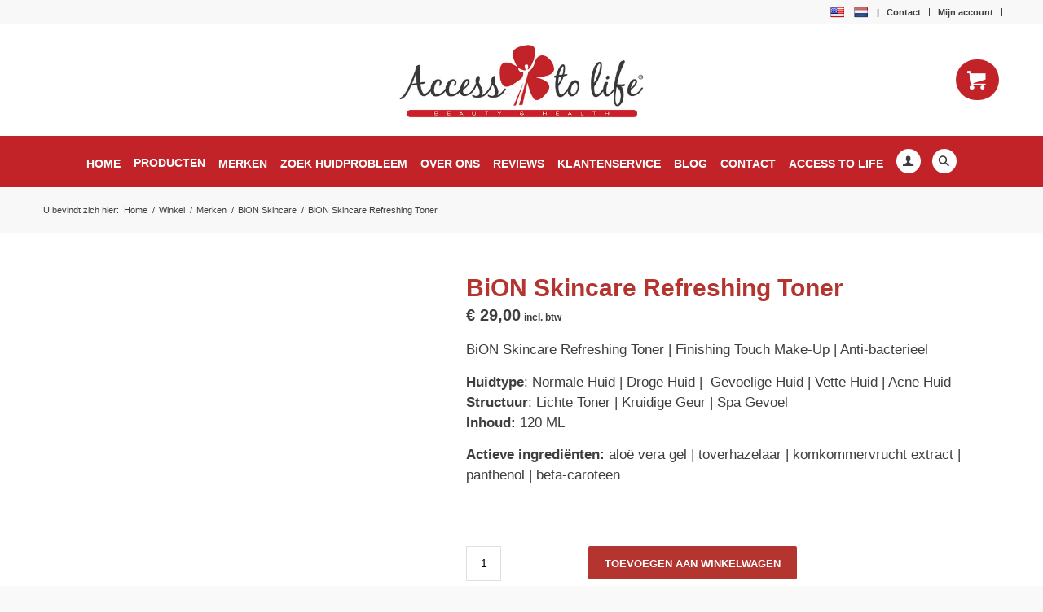

--- FILE ---
content_type: text/html; charset=UTF-8
request_url: https://shop.accesstolife.nl/cleansers/refreshing-toner/
body_size: 198401
content:
<!DOCTYPE html><html lang="nl-NL" class="html_stretched responsive av-preloader-disabled  html_header_top html_logo_center html_bottom_nav_header html_menu_right html_custom html_header_sticky html_header_shrinking html_header_topbar_active html_mobile_menu_tablet html_header_searchicon_disabled html_content_align_center html_header_unstick_top html_header_stretch_disabled html_av-overlay-full html_av-submenu-noclone html_entry_id_11484 html_cart_at_menu av-cookies-no-cookie-consent av-no-preview av-default-lightbox html_text_menu_active av-mobile-menu-switch-default"><head><script data-no-optimize="1">var litespeed_docref=sessionStorage.getItem("litespeed_docref");litespeed_docref&&(Object.defineProperty(document,"referrer",{get:function(){return litespeed_docref}}),sessionStorage.removeItem("litespeed_docref"));</script>  <script type="litespeed/javascript">var Tawk_API=Tawk_API||{},Tawk_LoadStart=new Date();(function(){var s1=document.createElement("script"),s0=document.getElementsByTagName("script")[0];s1.async=!0;s1.src='https://embed.tawk.to/68cd754ae8cb7919226fd74c/1j5h94avq';s1.charset='UTF-8';s1.setAttribute('crossorigin','*');s0.parentNode.insertBefore(s1,s0)})()</script> <link rel="preconnect" href="https://fonts.googleapis.com"><link rel="preconnect" href="https://fonts.gstatic.com" crossorigin><link rel="preconnect" href="https://fonts.googleapis.com"><link rel="preconnect" href="https://fonts.gstatic.com" crossorigin><meta charset="UTF-8" /><meta name="viewport" content="width=device-width, initial-scale=1"><meta name='robots' content='index, follow, max-image-preview:large, max-snippet:-1, max-video-preview:-1' /><style type="text/css">@font-face { font-family: 'star'; src: url('https://shop.accesstolife.nl/wp-content/plugins/woocommerce/assets/fonts/star.eot'); src: url('https://shop.accesstolife.nl/wp-content/plugins/woocommerce/assets/fonts/star.eot?#iefix') format('embedded-opentype'), 	  url('https://shop.accesstolife.nl/wp-content/plugins/woocommerce/assets/fonts/star.woff') format('woff'), 	  url('https://shop.accesstolife.nl/wp-content/plugins/woocommerce/assets/fonts/star.ttf') format('truetype'), 	  url('https://shop.accesstolife.nl/wp-content/plugins/woocommerce/assets/fonts/star.svg#star') format('svg'); font-weight: normal; font-style: normal;  } @font-face { font-family: 'WooCommerce'; src: url('https://shop.accesstolife.nl/wp-content/plugins/woocommerce/assets/fonts/WooCommerce.eot'); src: url('https://shop.accesstolife.nl/wp-content/plugins/woocommerce/assets/fonts/WooCommerce.eot?#iefix') format('embedded-opentype'), 	  url('https://shop.accesstolife.nl/wp-content/plugins/woocommerce/assets/fonts/WooCommerce.woff') format('woff'), 	  url('https://shop.accesstolife.nl/wp-content/plugins/woocommerce/assets/fonts/WooCommerce.ttf') format('truetype'), 	  url('https://shop.accesstolife.nl/wp-content/plugins/woocommerce/assets/fonts/WooCommerce.svg#WooCommerce') format('svg'); font-weight: normal; font-style: normal;  }</style><title>BiON Skincare Refreshing Toner - Access to life Shop</title><meta name="description" content="Refreshing Toner | Verwijdert Make-up | Kalmeert Roodheid | Anti-Bacterial | Finishing Touch Make-Up | Access to life | BiON Skincare Amsterdam | Bestel nu" /><link rel="canonical" href="https://shop.accesstolife.nl/bion-skincare/refreshing-toner/" /> <script type="application/ld+json" class="yoast-schema-graph">{"@context":"https://schema.org","@graph":[{"@type":"WebPage","@id":"https://shop.accesstolife.nl/bion-skincare/refreshing-toner/","url":"https://shop.accesstolife.nl/bion-skincare/refreshing-toner/","name":"BiON Skincare Refreshing Toner - Access to life Shop","isPartOf":{"@id":"https://shop.accesstolife.nl/#website"},"primaryImageOfPage":{"@id":"https://shop.accesstolife.nl/bion-skincare/refreshing-toner/#primaryimage"},"image":{"@id":"https://shop.accesstolife.nl/bion-skincare/refreshing-toner/#primaryimage"},"thumbnailUrl":"https://shop.accesstolife.nl/wp-content/uploads/Bion_Refreshing_toner_Access-to-life.jpg","datePublished":"2023-05-23T13:40:34+00:00","dateModified":"2025-02-25T09:49:35+00:00","description":"Refreshing Toner | Verwijdert Make-up | Kalmeert Roodheid | Anti-Bacterial | Finishing Touch Make-Up | Access to life | BiON Skincare Amsterdam | Bestel nu","breadcrumb":{"@id":"https://shop.accesstolife.nl/bion-skincare/refreshing-toner/#breadcrumb"},"inLanguage":"nl-NL","potentialAction":[{"@type":"ReadAction","target":["https://shop.accesstolife.nl/bion-skincare/refreshing-toner/"]}]},{"@type":"ImageObject","inLanguage":"nl-NL","@id":"https://shop.accesstolife.nl/bion-skincare/refreshing-toner/#primaryimage","url":"https://shop.accesstolife.nl/wp-content/uploads/Bion_Refreshing_toner_Access-to-life.jpg","contentUrl":"https://shop.accesstolife.nl/wp-content/uploads/Bion_Refreshing_toner_Access-to-life.jpg","width":800,"height":800,"caption":"Toner"},{"@type":"BreadcrumbList","@id":"https://shop.accesstolife.nl/bion-skincare/refreshing-toner/#breadcrumb","itemListElement":[{"@type":"ListItem","position":1,"name":"Home","item":"https://shop.accesstolife.nl/"},{"@type":"ListItem","position":2,"name":"Winkel","item":"https://shop.accesstolife.nl/winkel/"},{"@type":"ListItem","position":3,"name":"BiON Skincare Refreshing Toner"}]},{"@type":"WebSite","@id":"https://shop.accesstolife.nl/#website","url":"https://shop.accesstolife.nl/","name":"Beauty &amp; Health Salon Access to life - Schoonheidssalon Amsterdam Zuidas","description":"Access to life Shop - Health and Beauty Salon - Bion Skincare Amsterdam","potentialAction":[{"@type":"SearchAction","target":{"@type":"EntryPoint","urlTemplate":"https://shop.accesstolife.nl/?s={search_term_string}"},"query-input":{"@type":"PropertyValueSpecification","valueRequired":true,"valueName":"search_term_string"}}],"inLanguage":"nl-NL"}]}</script> <link rel='dns-prefetch' href='//translate.google.com' /><link rel='dns-prefetch' href='//checkout.buckaroo.nl' /><link rel="alternate" type="application/rss+xml" title="Access to life Shop &raquo; feed" href="https://shop.accesstolife.nl/feed/" /><link rel="alternate" type="application/rss+xml" title="Access to life Shop &raquo; reacties feed" href="https://shop.accesstolife.nl/comments/feed/" /><link rel="alternate" title="oEmbed (JSON)" type="application/json+oembed" href="https://shop.accesstolife.nl/wp-json/oembed/1.0/embed?url=https%3A%2F%2Fshop.accesstolife.nl%2Fbion-skincare%2Frefreshing-toner%2F" /><link rel="alternate" title="oEmbed (XML)" type="text/xml+oembed" href="https://shop.accesstolife.nl/wp-json/oembed/1.0/embed?url=https%3A%2F%2Fshop.accesstolife.nl%2Fbion-skincare%2Frefreshing-toner%2F&#038;format=xml" /><style id='wp-img-auto-sizes-contain-inline-css' type='text/css'>img:is([sizes=auto i],[sizes^="auto," i]){contain-intrinsic-size:3000px 1500px}
/*# sourceURL=wp-img-auto-sizes-contain-inline-css */</style><link data-optimized="2" rel="stylesheet" href="https://shop.accesstolife.nl/wp-content/litespeed/css/b0c5525677dbb49d62adeee7d87235f8.css?ver=fb2b9" /><style id='global-styles-inline-css' type='text/css'>:root{--wp--preset--aspect-ratio--square: 1;--wp--preset--aspect-ratio--4-3: 4/3;--wp--preset--aspect-ratio--3-4: 3/4;--wp--preset--aspect-ratio--3-2: 3/2;--wp--preset--aspect-ratio--2-3: 2/3;--wp--preset--aspect-ratio--16-9: 16/9;--wp--preset--aspect-ratio--9-16: 9/16;--wp--preset--color--black: #000000;--wp--preset--color--cyan-bluish-gray: #abb8c3;--wp--preset--color--white: #ffffff;--wp--preset--color--pale-pink: #f78da7;--wp--preset--color--vivid-red: #cf2e2e;--wp--preset--color--luminous-vivid-orange: #ff6900;--wp--preset--color--luminous-vivid-amber: #fcb900;--wp--preset--color--light-green-cyan: #7bdcb5;--wp--preset--color--vivid-green-cyan: #00d084;--wp--preset--color--pale-cyan-blue: #8ed1fc;--wp--preset--color--vivid-cyan-blue: #0693e3;--wp--preset--color--vivid-purple: #9b51e0;--wp--preset--color--metallic-red: #b02b2c;--wp--preset--color--maximum-yellow-red: #edae44;--wp--preset--color--yellow-sun: #eeee22;--wp--preset--color--palm-leaf: #83a846;--wp--preset--color--aero: #7bb0e7;--wp--preset--color--old-lavender: #745f7e;--wp--preset--color--steel-teal: #5f8789;--wp--preset--color--raspberry-pink: #d65799;--wp--preset--color--medium-turquoise: #4ecac2;--wp--preset--gradient--vivid-cyan-blue-to-vivid-purple: linear-gradient(135deg,rgb(6,147,227) 0%,rgb(155,81,224) 100%);--wp--preset--gradient--light-green-cyan-to-vivid-green-cyan: linear-gradient(135deg,rgb(122,220,180) 0%,rgb(0,208,130) 100%);--wp--preset--gradient--luminous-vivid-amber-to-luminous-vivid-orange: linear-gradient(135deg,rgb(252,185,0) 0%,rgb(255,105,0) 100%);--wp--preset--gradient--luminous-vivid-orange-to-vivid-red: linear-gradient(135deg,rgb(255,105,0) 0%,rgb(207,46,46) 100%);--wp--preset--gradient--very-light-gray-to-cyan-bluish-gray: linear-gradient(135deg,rgb(238,238,238) 0%,rgb(169,184,195) 100%);--wp--preset--gradient--cool-to-warm-spectrum: linear-gradient(135deg,rgb(74,234,220) 0%,rgb(151,120,209) 20%,rgb(207,42,186) 40%,rgb(238,44,130) 60%,rgb(251,105,98) 80%,rgb(254,248,76) 100%);--wp--preset--gradient--blush-light-purple: linear-gradient(135deg,rgb(255,206,236) 0%,rgb(152,150,240) 100%);--wp--preset--gradient--blush-bordeaux: linear-gradient(135deg,rgb(254,205,165) 0%,rgb(254,45,45) 50%,rgb(107,0,62) 100%);--wp--preset--gradient--luminous-dusk: linear-gradient(135deg,rgb(255,203,112) 0%,rgb(199,81,192) 50%,rgb(65,88,208) 100%);--wp--preset--gradient--pale-ocean: linear-gradient(135deg,rgb(255,245,203) 0%,rgb(182,227,212) 50%,rgb(51,167,181) 100%);--wp--preset--gradient--electric-grass: linear-gradient(135deg,rgb(202,248,128) 0%,rgb(113,206,126) 100%);--wp--preset--gradient--midnight: linear-gradient(135deg,rgb(2,3,129) 0%,rgb(40,116,252) 100%);--wp--preset--font-size--small: 1rem;--wp--preset--font-size--medium: 1.125rem;--wp--preset--font-size--large: 1.75rem;--wp--preset--font-size--x-large: clamp(1.75rem, 3vw, 2.25rem);--wp--preset--spacing--20: 0.44rem;--wp--preset--spacing--30: 0.67rem;--wp--preset--spacing--40: 1rem;--wp--preset--spacing--50: 1.5rem;--wp--preset--spacing--60: 2.25rem;--wp--preset--spacing--70: 3.38rem;--wp--preset--spacing--80: 5.06rem;--wp--preset--shadow--natural: 6px 6px 9px rgba(0, 0, 0, 0.2);--wp--preset--shadow--deep: 12px 12px 50px rgba(0, 0, 0, 0.4);--wp--preset--shadow--sharp: 6px 6px 0px rgba(0, 0, 0, 0.2);--wp--preset--shadow--outlined: 6px 6px 0px -3px rgb(255, 255, 255), 6px 6px rgb(0, 0, 0);--wp--preset--shadow--crisp: 6px 6px 0px rgb(0, 0, 0);}:root { --wp--style--global--content-size: 800px;--wp--style--global--wide-size: 1130px; }:where(body) { margin: 0; }.wp-site-blocks > .alignleft { float: left; margin-right: 2em; }.wp-site-blocks > .alignright { float: right; margin-left: 2em; }.wp-site-blocks > .aligncenter { justify-content: center; margin-left: auto; margin-right: auto; }:where(.is-layout-flex){gap: 0.5em;}:where(.is-layout-grid){gap: 0.5em;}.is-layout-flow > .alignleft{float: left;margin-inline-start: 0;margin-inline-end: 2em;}.is-layout-flow > .alignright{float: right;margin-inline-start: 2em;margin-inline-end: 0;}.is-layout-flow > .aligncenter{margin-left: auto !important;margin-right: auto !important;}.is-layout-constrained > .alignleft{float: left;margin-inline-start: 0;margin-inline-end: 2em;}.is-layout-constrained > .alignright{float: right;margin-inline-start: 2em;margin-inline-end: 0;}.is-layout-constrained > .aligncenter{margin-left: auto !important;margin-right: auto !important;}.is-layout-constrained > :where(:not(.alignleft):not(.alignright):not(.alignfull)){max-width: var(--wp--style--global--content-size);margin-left: auto !important;margin-right: auto !important;}.is-layout-constrained > .alignwide{max-width: var(--wp--style--global--wide-size);}body .is-layout-flex{display: flex;}.is-layout-flex{flex-wrap: wrap;align-items: center;}.is-layout-flex > :is(*, div){margin: 0;}body .is-layout-grid{display: grid;}.is-layout-grid > :is(*, div){margin: 0;}body{padding-top: 0px;padding-right: 0px;padding-bottom: 0px;padding-left: 0px;}a:where(:not(.wp-element-button)){text-decoration: underline;}:root :where(.wp-element-button, .wp-block-button__link){background-color: #32373c;border-width: 0;color: #fff;font-family: inherit;font-size: inherit;font-style: inherit;font-weight: inherit;letter-spacing: inherit;line-height: inherit;padding-top: calc(0.667em + 2px);padding-right: calc(1.333em + 2px);padding-bottom: calc(0.667em + 2px);padding-left: calc(1.333em + 2px);text-decoration: none;text-transform: inherit;}.has-black-color{color: var(--wp--preset--color--black) !important;}.has-cyan-bluish-gray-color{color: var(--wp--preset--color--cyan-bluish-gray) !important;}.has-white-color{color: var(--wp--preset--color--white) !important;}.has-pale-pink-color{color: var(--wp--preset--color--pale-pink) !important;}.has-vivid-red-color{color: var(--wp--preset--color--vivid-red) !important;}.has-luminous-vivid-orange-color{color: var(--wp--preset--color--luminous-vivid-orange) !important;}.has-luminous-vivid-amber-color{color: var(--wp--preset--color--luminous-vivid-amber) !important;}.has-light-green-cyan-color{color: var(--wp--preset--color--light-green-cyan) !important;}.has-vivid-green-cyan-color{color: var(--wp--preset--color--vivid-green-cyan) !important;}.has-pale-cyan-blue-color{color: var(--wp--preset--color--pale-cyan-blue) !important;}.has-vivid-cyan-blue-color{color: var(--wp--preset--color--vivid-cyan-blue) !important;}.has-vivid-purple-color{color: var(--wp--preset--color--vivid-purple) !important;}.has-metallic-red-color{color: var(--wp--preset--color--metallic-red) !important;}.has-maximum-yellow-red-color{color: var(--wp--preset--color--maximum-yellow-red) !important;}.has-yellow-sun-color{color: var(--wp--preset--color--yellow-sun) !important;}.has-palm-leaf-color{color: var(--wp--preset--color--palm-leaf) !important;}.has-aero-color{color: var(--wp--preset--color--aero) !important;}.has-old-lavender-color{color: var(--wp--preset--color--old-lavender) !important;}.has-steel-teal-color{color: var(--wp--preset--color--steel-teal) !important;}.has-raspberry-pink-color{color: var(--wp--preset--color--raspberry-pink) !important;}.has-medium-turquoise-color{color: var(--wp--preset--color--medium-turquoise) !important;}.has-black-background-color{background-color: var(--wp--preset--color--black) !important;}.has-cyan-bluish-gray-background-color{background-color: var(--wp--preset--color--cyan-bluish-gray) !important;}.has-white-background-color{background-color: var(--wp--preset--color--white) !important;}.has-pale-pink-background-color{background-color: var(--wp--preset--color--pale-pink) !important;}.has-vivid-red-background-color{background-color: var(--wp--preset--color--vivid-red) !important;}.has-luminous-vivid-orange-background-color{background-color: var(--wp--preset--color--luminous-vivid-orange) !important;}.has-luminous-vivid-amber-background-color{background-color: var(--wp--preset--color--luminous-vivid-amber) !important;}.has-light-green-cyan-background-color{background-color: var(--wp--preset--color--light-green-cyan) !important;}.has-vivid-green-cyan-background-color{background-color: var(--wp--preset--color--vivid-green-cyan) !important;}.has-pale-cyan-blue-background-color{background-color: var(--wp--preset--color--pale-cyan-blue) !important;}.has-vivid-cyan-blue-background-color{background-color: var(--wp--preset--color--vivid-cyan-blue) !important;}.has-vivid-purple-background-color{background-color: var(--wp--preset--color--vivid-purple) !important;}.has-metallic-red-background-color{background-color: var(--wp--preset--color--metallic-red) !important;}.has-maximum-yellow-red-background-color{background-color: var(--wp--preset--color--maximum-yellow-red) !important;}.has-yellow-sun-background-color{background-color: var(--wp--preset--color--yellow-sun) !important;}.has-palm-leaf-background-color{background-color: var(--wp--preset--color--palm-leaf) !important;}.has-aero-background-color{background-color: var(--wp--preset--color--aero) !important;}.has-old-lavender-background-color{background-color: var(--wp--preset--color--old-lavender) !important;}.has-steel-teal-background-color{background-color: var(--wp--preset--color--steel-teal) !important;}.has-raspberry-pink-background-color{background-color: var(--wp--preset--color--raspberry-pink) !important;}.has-medium-turquoise-background-color{background-color: var(--wp--preset--color--medium-turquoise) !important;}.has-black-border-color{border-color: var(--wp--preset--color--black) !important;}.has-cyan-bluish-gray-border-color{border-color: var(--wp--preset--color--cyan-bluish-gray) !important;}.has-white-border-color{border-color: var(--wp--preset--color--white) !important;}.has-pale-pink-border-color{border-color: var(--wp--preset--color--pale-pink) !important;}.has-vivid-red-border-color{border-color: var(--wp--preset--color--vivid-red) !important;}.has-luminous-vivid-orange-border-color{border-color: var(--wp--preset--color--luminous-vivid-orange) !important;}.has-luminous-vivid-amber-border-color{border-color: var(--wp--preset--color--luminous-vivid-amber) !important;}.has-light-green-cyan-border-color{border-color: var(--wp--preset--color--light-green-cyan) !important;}.has-vivid-green-cyan-border-color{border-color: var(--wp--preset--color--vivid-green-cyan) !important;}.has-pale-cyan-blue-border-color{border-color: var(--wp--preset--color--pale-cyan-blue) !important;}.has-vivid-cyan-blue-border-color{border-color: var(--wp--preset--color--vivid-cyan-blue) !important;}.has-vivid-purple-border-color{border-color: var(--wp--preset--color--vivid-purple) !important;}.has-metallic-red-border-color{border-color: var(--wp--preset--color--metallic-red) !important;}.has-maximum-yellow-red-border-color{border-color: var(--wp--preset--color--maximum-yellow-red) !important;}.has-yellow-sun-border-color{border-color: var(--wp--preset--color--yellow-sun) !important;}.has-palm-leaf-border-color{border-color: var(--wp--preset--color--palm-leaf) !important;}.has-aero-border-color{border-color: var(--wp--preset--color--aero) !important;}.has-old-lavender-border-color{border-color: var(--wp--preset--color--old-lavender) !important;}.has-steel-teal-border-color{border-color: var(--wp--preset--color--steel-teal) !important;}.has-raspberry-pink-border-color{border-color: var(--wp--preset--color--raspberry-pink) !important;}.has-medium-turquoise-border-color{border-color: var(--wp--preset--color--medium-turquoise) !important;}.has-vivid-cyan-blue-to-vivid-purple-gradient-background{background: var(--wp--preset--gradient--vivid-cyan-blue-to-vivid-purple) !important;}.has-light-green-cyan-to-vivid-green-cyan-gradient-background{background: var(--wp--preset--gradient--light-green-cyan-to-vivid-green-cyan) !important;}.has-luminous-vivid-amber-to-luminous-vivid-orange-gradient-background{background: var(--wp--preset--gradient--luminous-vivid-amber-to-luminous-vivid-orange) !important;}.has-luminous-vivid-orange-to-vivid-red-gradient-background{background: var(--wp--preset--gradient--luminous-vivid-orange-to-vivid-red) !important;}.has-very-light-gray-to-cyan-bluish-gray-gradient-background{background: var(--wp--preset--gradient--very-light-gray-to-cyan-bluish-gray) !important;}.has-cool-to-warm-spectrum-gradient-background{background: var(--wp--preset--gradient--cool-to-warm-spectrum) !important;}.has-blush-light-purple-gradient-background{background: var(--wp--preset--gradient--blush-light-purple) !important;}.has-blush-bordeaux-gradient-background{background: var(--wp--preset--gradient--blush-bordeaux) !important;}.has-luminous-dusk-gradient-background{background: var(--wp--preset--gradient--luminous-dusk) !important;}.has-pale-ocean-gradient-background{background: var(--wp--preset--gradient--pale-ocean) !important;}.has-electric-grass-gradient-background{background: var(--wp--preset--gradient--electric-grass) !important;}.has-midnight-gradient-background{background: var(--wp--preset--gradient--midnight) !important;}.has-small-font-size{font-size: var(--wp--preset--font-size--small) !important;}.has-medium-font-size{font-size: var(--wp--preset--font-size--medium) !important;}.has-large-font-size{font-size: var(--wp--preset--font-size--large) !important;}.has-x-large-font-size{font-size: var(--wp--preset--font-size--x-large) !important;}
/*# sourceURL=global-styles-inline-css */</style><style id='woocommerce-inline-inline-css' type='text/css'>.woocommerce form .form-row .required { visibility: visible; }
/*# sourceURL=woocommerce-inline-inline-css */</style><style id='woo-variation-swatches-inline-css' type='text/css'>:root {
--wvs-tick:url("data:image/svg+xml;utf8,%3Csvg filter='drop-shadow(0px 0px 2px rgb(0 0 0 / .8))' xmlns='http://www.w3.org/2000/svg'  viewBox='0 0 30 30'%3E%3Cpath fill='none' stroke='%23ffffff' stroke-linecap='round' stroke-linejoin='round' stroke-width='4' d='M4 16L11 23 27 7'/%3E%3C/svg%3E");

--wvs-cross:url("data:image/svg+xml;utf8,%3Csvg filter='drop-shadow(0px 0px 5px rgb(255 255 255 / .6))' xmlns='http://www.w3.org/2000/svg' width='72px' height='72px' viewBox='0 0 24 24'%3E%3Cpath fill='none' stroke='%23ff0000' stroke-linecap='round' stroke-width='0.6' d='M5 5L19 19M19 5L5 19'/%3E%3C/svg%3E");
--wvs-single-product-item-width:30px;
--wvs-single-product-item-height:30px;
--wvs-single-product-item-font-size:16px}
/*# sourceURL=woo-variation-swatches-inline-css */</style> <script type="litespeed/javascript">(function(url,id){var script=document.createElement('script');script.async=!0;script.src='https://'+url+'/sidebar.js?id='+id+'&c='+cachebuster(10,id);var ref=document.getElementsByTagName('script')[0];ref.parentNode.insertBefore(script,ref);function cachebuster(refreshMinutes,id){var now=Date.now();var interval=refreshMinutes*60e3;var shift=(Math.sin(id)||0)*interval;return Math.floor((now+shift)/interval)}})("dashboard.webwinkelkeur.nl",1217612)</script><script type="litespeed/javascript" data-src="https://shop.accesstolife.nl/wp-includes/js/jquery/jquery.min.js" id="jquery-core-js"></script> <script id="wc-cart-fragments-js-extra" type="litespeed/javascript">var wc_cart_fragments_params={"ajax_url":"/wp-admin/admin-ajax.php","wc_ajax_url":"/?wc-ajax=%%endpoint%%","cart_hash_key":"wc_cart_hash_2e5d63e9acee3a5698e883799e706673","fragment_name":"wc_fragments_2e5d63e9acee3a5698e883799e706673","request_timeout":"5000"}</script> <script id="wc-add-to-cart-js-extra" type="litespeed/javascript">var wc_add_to_cart_params={"ajax_url":"/wp-admin/admin-ajax.php","wc_ajax_url":"/?wc-ajax=%%endpoint%%","i18n_view_cart":"Bekijk winkelwagen","cart_url":"https://shop.accesstolife.nl/winkelwagen/","is_cart":"","cart_redirect_after_add":"no"}</script> <script id="wc-single-product-js-extra" type="litespeed/javascript">var wc_single_product_params={"i18n_required_rating_text":"Selecteer een waardering","i18n_rating_options":["1 van de 5 sterren","2 van de 5 sterren","3 van de 5 sterren","4 van de 5 sterren","5 van de 5 sterren"],"i18n_product_gallery_trigger_text":"Afbeeldinggalerij in volledig scherm bekijken","review_rating_required":"yes","flexslider":{"rtl":!1,"animation":"slide","smoothHeight":!0,"directionNav":!1,"controlNav":"thumbnails","slideshow":!1,"animationSpeed":500,"animationLoop":!1,"allowOneSlide":!1},"zoom_enabled":"","zoom_options":[],"photoswipe_enabled":"","photoswipe_options":{"shareEl":!1,"closeOnScroll":!1,"history":!1,"hideAnimationDuration":0,"showAnimationDuration":0},"flexslider_enabled":""}</script> <script id="woocommerce-js-extra" type="litespeed/javascript">var woocommerce_params={"ajax_url":"/wp-admin/admin-ajax.php","wc_ajax_url":"/?wc-ajax=%%endpoint%%","i18n_password_show":"Wachtwoord weergeven","i18n_password_hide":"Wachtwoord verbergen"}</script> <script id="buckaroo_sdk-js-extra" type="litespeed/javascript">var buckaroo_global={"ajax_url":"https://shop.accesstolife.nl/","idin_i18n":{"general_error":"Something went wrong while processing your identification.","bank_required":"You need to select your bank!"},"payByBankLogos":{"ABNANL2A":"https://shop.accesstolife.nl/wp-content/plugins/wc-buckaroo-bpe-gateway//library/buckaroo_images/ideal/abnamro.svg","ASNBNL21":"https://shop.accesstolife.nl/wp-content/plugins/wc-buckaroo-bpe-gateway//library/buckaroo_images/ideal/asnbank.svg","INGBNL2A":"https://shop.accesstolife.nl/wp-content/plugins/wc-buckaroo-bpe-gateway//library/buckaroo_images/ideal/ing.svg","RABONL2U":"https://shop.accesstolife.nl/wp-content/plugins/wc-buckaroo-bpe-gateway//library/buckaroo_images/ideal/rabobank.svg","SNSBNL2A":"https://shop.accesstolife.nl/wp-content/plugins/wc-buckaroo-bpe-gateway//library/buckaroo_images/ideal/sns.svg","RBRBNL21":"https://shop.accesstolife.nl/wp-content/plugins/wc-buckaroo-bpe-gateway//library/buckaroo_images/ideal/regiobank.svg","KNABNL2H":"https://shop.accesstolife.nl/wp-content/plugins/wc-buckaroo-bpe-gateway//library/buckaroo_images/ideal/knab.svg","NTSBDEB1":"https://shop.accesstolife.nl/wp-content/plugins/wc-buckaroo-bpe-gateway//library/buckaroo_images/ideal/n26.svg"},"creditCardIssuers":[],"locale":"nl_NL"}</script> <script type="litespeed/javascript" data-src="https://checkout.buckaroo.nl/api/buckaroosdk/script?ver=4.6.1" id="buckaroo_sdk-js"></script> <link rel="https://api.w.org/" href="https://shop.accesstolife.nl/wp-json/" /><link rel="alternate" title="JSON" type="application/json" href="https://shop.accesstolife.nl/wp-json/wp/v2/product/11484" /><style>#google_language_translator a{display:none!important;}div.skiptranslate.goog-te-gadget{display:inline!important;}.goog-te-gadget{color:transparent!important;}.goog-te-gadget{font-size:0px!important;}.goog-branding{display:none;}.goog-tooltip{display: none!important;}.goog-tooltip:hover{display: none!important;}.goog-text-highlight{background-color:transparent!important;border:none!important;box-shadow:none!important;}#google_language_translator{display:none;}#google_language_translator select.goog-te-combo{color:#32373c;}div.skiptranslate{display:none!important;}body{top:0px!important;}#goog-gt-{display:none!important;}font font{background-color:transparent!important;box-shadow:none!important;position:initial!important;}#glt-translate-trigger > span{color:#ffffff;}#glt-translate-trigger{background:#f89406;}</style> <script type="text/plain" data-service="google-analytics" data-category="statistics" async data-cmplz-src="https://www.googletagmanager.com/gtag/js?id=G-Q105QMXPML"></script> <script type="litespeed/javascript">window.dataLayer=window.dataLayer||[];function gtag(){dataLayer.push(arguments)}
gtag('js',new Date());gtag('config','G-Q105QMXPML')</script>  <script type="litespeed/javascript">(function(w,d,s,l,i){w[l]=w[l]||[];w[l].push({'gtm.start':new Date().getTime(),event:'gtm.js'});var f=d.getElementsByTagName(s)[0],j=d.createElement(s),dl=l!='dataLayer'?'&l='+l:'';j.async=!0;j.src='https://www.googletagmanager.com/gtm.js?id='+i+dl;f.parentNode.insertBefore(j,f)})(window,document,'script','dataLayer','GTM-KXDS6N5M')</script> <style>.cmplz-hidden {
					display: none !important;
				}</style><link rel="profile" href="https://gmpg.org/xfn/11" /><link rel="alternate" type="application/rss+xml" title="Access to life Shop RSS2 Feed" href="https://shop.accesstolife.nl/feed/" /><link rel="pingback" href="https://shop.accesstolife.nl/xmlrpc.php" /><style type='text/css' media='screen'>#top #header_main > .container, #top #header_main > .container .main_menu  .av-main-nav > li > a, #top #header_main #menu-item-shop .cart_dropdown_link{ height:135px; line-height: 135px; }
 .html_top_nav_header .av-logo-container{ height:135px;  }
 .html_header_top.html_header_sticky #top #wrap_all #main{ padding-top:217px; }</style><!--[if lt IE 9]><script src="https://shop.accesstolife.nl/wp-content/themes/access/js/html5shiv.js"></script><![endif]--><link rel="icon" href="https://shop.accesstolife.nl/wp-content/uploads/icoon_klaver-1-80x80.png" type="image/png">
<noscript><style>.woocommerce-product-gallery{ opacity: 1 !important; }</style></noscript><style type="text/css" id="filter-everything-inline-css">.wpc-orderby-select{width:100%}.wpc-filters-open-button-container{display:none}.wpc-debug-message{padding:16px;font-size:14px;border:1px dashed #ccc;margin-bottom:20px}.wpc-debug-title{visibility:hidden}.wpc-button-inner,.wpc-chip-content{display:flex;align-items:center}.wpc-icon-html-wrapper{position:relative;margin-right:10px;top:2px}.wpc-icon-html-wrapper span{display:block;height:1px;width:18px;border-radius:3px;background:#2c2d33;margin-bottom:4px;position:relative}span.wpc-icon-line-1:after,span.wpc-icon-line-2:after,span.wpc-icon-line-3:after{content:"";display:block;width:3px;height:3px;border:1px solid #2c2d33;background-color:#fff;position:absolute;top:-2px;box-sizing:content-box}span.wpc-icon-line-3:after{border-radius:50%;left:2px}span.wpc-icon-line-1:after{border-radius:50%;left:5px}span.wpc-icon-line-2:after{border-radius:50%;left:12px}body .wpc-filters-open-button-container a.wpc-filters-open-widget,body .wpc-filters-open-button-container a.wpc-open-close-filters-button{display:inline-block;text-align:left;border:1px solid #2c2d33;border-radius:2px;line-height:1.5;padding:7px 12px;background-color:transparent;color:#2c2d33;box-sizing:border-box;text-decoration:none!important;font-weight:400;transition:none;position:relative}@media screen and (max-width:768px){.wpc_show_bottom_widget .wpc-filters-open-button-container,.wpc_show_open_close_button .wpc-filters-open-button-container{display:block}.wpc_show_bottom_widget .wpc-filters-open-button-container{margin-top:1em;margin-bottom:1em}}</style> <script type="litespeed/javascript">'use strict';var avia_is_mobile=!1;if(/Android|webOS|iPhone|iPad|iPod|BlackBerry|IEMobile|Opera Mini/i.test(navigator.userAgent)&&'ontouchstart' in document.documentElement){avia_is_mobile=!0;document.documentElement.className+=' avia_mobile '}else{document.documentElement.className+=' avia_desktop '};document.documentElement.className+=' js_active ';(function(){var e=['-webkit-','-moz-','-ms-',''],n='',o=!1,a=!1;for(var t in e){if(e[t]+'transform' in document.documentElement.style){o=!0;n=e[t]+'transform'};if(e[t]+'perspective' in document.documentElement.style){a=!0}};if(o){document.documentElement.className+=' avia_transform '};if(a){document.documentElement.className+=' avia_transform3d '};if(typeof document.getElementsByClassName=='function'&&typeof document.documentElement.getBoundingClientRect=='function'&&avia_is_mobile==!1){if(n&&window.innerHeight>0){setTimeout(function(){var e=0,o={},a=0,t=document.getElementsByClassName('av-parallax'),i=window.pageYOffset||document.documentElement.scrollTop;for(e=0;e<t.length;e++){t[e].style.top='0px';o=t[e].getBoundingClientRect();a=Math.ceil((window.innerHeight+i-o.top)*0.3);t[e].style[n]='translate(0px, '+a+'px)';t[e].style.top='auto';t[e].className+=' enabled-parallax '}},50)}}})()</script><style type="text/css">@font-face {font-family: 'entypo-fontello'; font-weight: normal; font-style: normal; font-display: auto;
		src: url('https://shop.accesstolife.nl/wp-content/themes/access/config-templatebuilder/avia-template-builder/assets/fonts/entypo-fontello.woff2') format('woff2'),
		url('https://shop.accesstolife.nl/wp-content/themes/access/config-templatebuilder/avia-template-builder/assets/fonts/entypo-fontello.woff') format('woff'),
		url('https://shop.accesstolife.nl/wp-content/themes/access/config-templatebuilder/avia-template-builder/assets/fonts/entypo-fontello.ttf') format('truetype'),
		url('https://shop.accesstolife.nl/wp-content/themes/access/config-templatebuilder/avia-template-builder/assets/fonts/entypo-fontello.svg#entypo-fontello') format('svg'),
		url('https://shop.accesstolife.nl/wp-content/themes/access/config-templatebuilder/avia-template-builder/assets/fonts/entypo-fontello.eot'),
		url('https://shop.accesstolife.nl/wp-content/themes/access/config-templatebuilder/avia-template-builder/assets/fonts/entypo-fontello.eot?#iefix') format('embedded-opentype');
		} #top .avia-font-entypo-fontello, body .avia-font-entypo-fontello, html body [data-av_iconfont='entypo-fontello']:before{ font-family: 'entypo-fontello'; }</style><style type="text/css" media="screen">.is-menu path.search-icon-path { fill: #848484;}body .popup-search-close:after, body .search-close:after { border-color: #848484;}body .popup-search-close:before, body .search-close:before { border-color: #848484;}</style></head><body data-rsssl=1 data-cmplz=1 id="top" class="wp-singular product-template-default single single-product postid-11484 wp-theme-access wp-child-theme-access-child stretched avia-mobile-no-animations rtl_columns av-curtain-numeric montserrat theme-access woocommerce woocommerce-page woocommerce-no-js access woo-variation-swatches wvs-behavior-blur wvs-theme-access-child wvs-show-label wvs-tooltip avia-responsive-images-support avia-woocommerce-30" itemscope="itemscope" itemtype="https://schema.org/WebPage" >
<noscript><iframe data-lazyloaded="1" src="about:blank" data-litespeed-src="https://www.googletagmanager.com/ns.html?id=GTM-KXDS6N5M"
height="0" width="0" style="display:none;visibility:hidden"></iframe></noscript><div id='wrap_all'><header id='header' class='all_colors header_color light_bg_color  av_header_top av_logo_center av_bottom_nav_header av_menu_right av_custom av_header_sticky av_header_shrinking av_header_stretch_disabled av_mobile_menu_tablet av_header_searchicon_disabled av_header_unstick_top av_header_border_disabled' data-av_shrink_factor='50' role="banner" itemscope="itemscope" itemtype="https://schema.org/WPHeader" ><div id='header_meta' class='container_wrap container_wrap_meta  av_secondary_right av_extra_header_active av_phone_active_right av_entry_id_11484'><div class='container'><nav class='sub_menu'  role="navigation" itemscope="itemscope" itemtype="https://schema.org/SiteNavigationElement" ><ul role="menu" class="menu" id="avia2-menu"><li role="menuitem" id="menu-item-11461" class="menu-item menu-item-type-post_type menu-item-object-page menu-item-11461"><a href="https://shop.accesstolife.nl/contact/">Contact</a></li><li role="menuitem" id="menu-item-11453" class="menu-item menu-item-type-post_type menu-item-object-page menu-item-11453"><a href="https://shop.accesstolife.nl/mijn-account/">Mijn account</a></li><li role="menuitem" class=" astm-search-menu is-menu popup menu-item"><a href="#" role="button" aria-label="Link naar zoek pictogram"><svg width="20" height="20" class="search-icon" role="img" viewBox="2 9 20 5" focusable="false" aria-label="Zoeken">
<path class="search-icon-path" d="M15.5 14h-.79l-.28-.27C15.41 12.59 16 11.11 16 9.5 16 5.91 13.09 3 9.5 3S3 5.91 3 9.5 5.91 16 9.5 16c1.61 0 3.09-.59 4.23-1.57l.27.28v.79l5 4.99L20.49 19l-4.99-5zm-6 0C7.01 14 5 11.99 5 9.5S7.01 5 9.5 5 14 7.01 14 9.5 11.99 14 9.5 14z"></path></svg></a></li></ul></nav><div class='phone-info with_nav'><div><a href='#' class='nturl notranslate en united-states single-language flag' title='English'><span class='flag size18'></span></a> <a href='#' class='nturl notranslate nl Dutch single-language flag' title='Dutch'><span class='flag size18'></span></a> <span class="vlag-streep"> | </span></div></div></div></div><div  id='header_main' class='container_wrap container_wrap_logo'><div class='container av-logo-container'><div class='inner-container'><span class='logo avia-standard-logo'><a href='https://shop.accesstolife.nl/' class='' aria-label='logo-klein' title='logo-klein'><img src="https://shop.accesstolife.nl/wp-content/uploads/logo-klein.jpg" srcset="https://shop.accesstolife.nl/wp-content/uploads/logo-klein.jpg 500w, https://shop.accesstolife.nl/wp-content/uploads/logo-klein-300x127.jpg 300w, https://shop.accesstolife.nl/wp-content/uploads/logo-klein-450x191.jpg 450w" sizes="(max-width: 500px) 100vw, 500px" height="100" width="300" alt='Access to life Shop' title='logo-klein' /></a></span><ul id="menu-item-shop" class = 'menu-item cart_dropdown ' data-success='is toegevoegd aan de winkelwagen'><li class="cart_dropdown_first"><a class='cart_dropdown_link' href='https://shop.accesstolife.nl/winkelwagen/'><span aria-hidden='true' data-av_icon='' data-av_iconfont='entypo-fontello'></span><span class='av-cart-counter '>0</span><span class="avia_hidden_link_text">Winkelwagen</span></a><div class="dropdown_widget dropdown_widget_cart"><div class="avia-arrow"></div><div class="widget_shopping_cart_content"></div></div></li></ul></div></div><div id='header_main_alternate' class='container_wrap'><div class='container'><nav class='main_menu' data-selectname='Selecteer een pagina'  role="navigation" itemscope="itemscope" itemtype="https://schema.org/SiteNavigationElement" ><div class="avia-menu av-main-nav-wrap"><ul role="menu" class="menu av-main-nav" id="avia-menu"><li role="menuitem" id="menu-item-11709" class="menu-item menu-item-type-post_type menu-item-object-page menu-item-home menu-item-top-level menu-item-top-level-1"><a href="https://shop.accesstolife.nl/" itemprop="url" tabindex="0"><span class="avia-bullet"></span><span class="avia-menu-text">Home</span><span class="avia-menu-fx"><span class="avia-arrow-wrap"><span class="avia-arrow"></span></span></span></a></li><li role="menuitem" id="menu-item-11710" class="menu-item menu-item-type-custom menu-item-object-custom menu-item-has-children menu-item-top-level menu-item-top-level-2"><a href="#" itemprop="url" tabindex="0"><span class="avia-bullet"></span><span class="avia-menu-text">Producten</span><span class="avia-menu-fx"><span class="avia-arrow-wrap"><span class="avia-arrow"></span></span></span></a><ul class="sub-menu"><li role="menuitem" id="menu-item-11771" class="menu-item menu-item-type-taxonomy menu-item-object-product_cat current-product-ancestor current-menu-parent current-product-parent"><a href="https://shop.accesstolife.nl/cleansers/" itemprop="url" tabindex="0"><span class="avia-bullet"></span><span class="avia-menu-text">Cleansers</span></a></li><li role="menuitem" id="menu-item-11778" class="menu-item menu-item-type-taxonomy menu-item-object-product_cat"><a href="https://shop.accesstolife.nl/exfolierende-scrubs/" itemprop="url" tabindex="0"><span class="avia-bullet"></span><span class="avia-menu-text">Exfoliërende Scrubs</span></a></li><li role="menuitem" id="menu-item-11772" class="menu-item menu-item-type-taxonomy menu-item-object-product_cat"><a href="https://shop.accesstolife.nl/exfoliants/" itemprop="url" tabindex="0"><span class="avia-bullet"></span><span class="avia-menu-text">Exfoliants en Brightening</span></a></li><li role="menuitem" id="menu-item-13037" class="menu-item menu-item-type-taxonomy menu-item-object-product_cat"><a href="https://shop.accesstolife.nl/eczeem-dermatitis/" itemprop="url" tabindex="0"><span class="avia-bullet"></span><span class="avia-menu-text">Eczeem | Dermatitis</span></a></li><li role="menuitem" id="menu-item-11777" class="menu-item menu-item-type-taxonomy menu-item-object-product_cat"><a href="https://shop.accesstolife.nl/masks/" itemprop="url" tabindex="0"><span class="avia-bullet"></span><span class="avia-menu-text">Masks</span></a></li><li role="menuitem" id="menu-item-11774" class="menu-item menu-item-type-taxonomy menu-item-object-product_cat"><a href="https://shop.accesstolife.nl/moisturizers/" itemprop="url" tabindex="0"><span class="avia-bullet"></span><span class="avia-menu-text">Moisturizers</span></a></li><li role="menuitem" id="menu-item-11779" class="menu-item menu-item-type-taxonomy menu-item-object-product_cat"><a href="https://shop.accesstolife.nl/oogcremes/" itemprop="url" tabindex="0"><span class="avia-bullet"></span><span class="avia-menu-text">Oogcremes</span></a></li><li role="menuitem" id="menu-item-11773" class="menu-item menu-item-type-taxonomy menu-item-object-product_cat"><a href="https://shop.accesstolife.nl/serums/" itemprop="url" tabindex="0"><span class="avia-bullet"></span><span class="avia-menu-text">Serums</span></a></li><li role="menuitem" id="menu-item-11780" class="menu-item menu-item-type-taxonomy menu-item-object-product_cat"><a href="https://shop.accesstolife.nl/spf-sun-protection/" itemprop="url" tabindex="0"><span class="avia-bullet"></span><span class="avia-menu-text">Sun Protection</span></a></li><li role="menuitem" id="menu-item-11776" class="menu-item menu-item-type-taxonomy menu-item-object-product_cat"><a href="https://shop.accesstolife.nl/kits/" itemprop="url" tabindex="0"><span class="avia-bullet"></span><span class="avia-menu-text">Kits</span></a></li><li role="menuitem" id="menu-item-11841" class="menu-item menu-item-type-taxonomy menu-item-object-product_cat"><a href="https://shop.accesstolife.nl/most-popular/" itemprop="url" tabindex="0"><span class="avia-bullet"></span><span class="avia-menu-text">Most popular</span></a></li><li role="menuitem" id="menu-item-11775" class="menu-item menu-item-type-taxonomy menu-item-object-product_cat"><a href="https://shop.accesstolife.nl/body-lichaamsproducten/" itemprop="url" tabindex="0"><span class="avia-bullet"></span><span class="avia-menu-text">Body Lichaamsproducten</span></a></li><li role="menuitem" id="menu-item-13606" class="menu-item menu-item-type-taxonomy menu-item-object-product_cat"><a href="https://shop.accesstolife.nl/cadeaubon/" itemprop="url" tabindex="0"><span class="avia-bullet"></span><span class="avia-menu-text">Cadeaubon</span></a></li></ul></li><li role="menuitem" id="menu-item-13445" class="menu-item menu-item-type-custom menu-item-object-custom menu-item-has-children menu-item-top-level menu-item-top-level-3"><a href="https://shop.accesstolife.nl/merken/" itemprop="url" tabindex="0"><span class="avia-bullet"></span><span class="avia-menu-text">Merken</span><span class="avia-menu-fx"><span class="avia-arrow-wrap"><span class="avia-arrow"></span></span></span></a><ul class="sub-menu"><li role="menuitem" id="menu-item-13447" class="menu-item menu-item-type-custom menu-item-object-custom"><a href="https://shop.accesstolife.nl/bion-skincare/" itemprop="url" tabindex="0"><span class="avia-bullet"></span><span class="avia-menu-text">BiOn Skincare</span></a></li></ul></li><li role="menuitem" id="menu-item-12607" class="menu-item menu-item-type-post_type menu-item-object-page menu-item-top-level menu-item-top-level-4"><a href="https://shop.accesstolife.nl/zoek-huidprobleem/" itemprop="url" tabindex="0"><span class="avia-bullet"></span><span class="avia-menu-text">Zoek huidprobleem</span><span class="avia-menu-fx"><span class="avia-arrow-wrap"><span class="avia-arrow"></span></span></span></a></li><li role="menuitem" id="menu-item-11853" class="menu-item menu-item-type-post_type menu-item-object-page menu-item-top-level menu-item-top-level-5"><a href="https://shop.accesstolife.nl/over-ons/" itemprop="url" tabindex="0"><span class="avia-bullet"></span><span class="avia-menu-text">Over ons</span><span class="avia-menu-fx"><span class="avia-arrow-wrap"><span class="avia-arrow"></span></span></span></a></li><li role="menuitem" id="menu-item-11713" class="menu-item menu-item-type-custom menu-item-object-custom menu-item-top-level menu-item-top-level-6"><a target="_blank" href="https://www.webwinkelkeur.nl/webshop/Access-to-life_1217612/reviews" itemprop="url" tabindex="0" rel="noopener"><span class="avia-bullet"></span><span class="avia-menu-text">Reviews</span><span class="avia-menu-fx"><span class="avia-arrow-wrap"><span class="avia-arrow"></span></span></span></a></li><li role="menuitem" id="menu-item-11874" class="menu-item menu-item-type-post_type menu-item-object-page menu-item-top-level menu-item-top-level-7"><a href="https://shop.accesstolife.nl/klantenservice/" itemprop="url" tabindex="0"><span class="avia-bullet"></span><span class="avia-menu-text">Klantenservice</span><span class="avia-menu-fx"><span class="avia-arrow-wrap"><span class="avia-arrow"></span></span></span></a></li><li role="menuitem" id="menu-item-12942" class="menu-item menu-item-type-post_type menu-item-object-page menu-item-top-level menu-item-top-level-8"><a href="https://shop.accesstolife.nl/blog/" itemprop="url" tabindex="0"><span class="avia-bullet"></span><span class="avia-menu-text">Blog</span><span class="avia-menu-fx"><span class="avia-arrow-wrap"><span class="avia-arrow"></span></span></span></a></li><li role="menuitem" id="menu-item-11711" class="menu-item menu-item-type-post_type menu-item-object-page menu-item-top-level menu-item-top-level-9"><a href="https://shop.accesstolife.nl/contact/" itemprop="url" tabindex="0"><span class="avia-bullet"></span><span class="avia-menu-text">Contact</span><span class="avia-menu-fx"><span class="avia-arrow-wrap"><span class="avia-arrow"></span></span></span></a></li><li role="menuitem" id="menu-item-13012" class="menu-item menu-item-type-custom menu-item-object-custom menu-item-top-level menu-item-top-level-10"><a target="_blank" href="https://www.accesstolife.nl" itemprop="url" tabindex="0" rel="noopener"><span class="avia-bullet"></span><span class="avia-menu-text">Access to Life</span><span class="avia-menu-fx"><span class="avia-arrow-wrap"><span class="avia-arrow"></span></span></span></a></li><li id="menu-item-wc-account-icon" class="noMobile menu-item menu-item-account-icon menu-item-avia-special" role="menuitem"><a aria-label="Inloggen / registreren link naar pagina" href="https://shop.accesstolife.nl/mijn-account/ " title="Inloggen / registreren" aria-hidden='false' data-av_icon='' data-av_iconfont='entypo-fontello'><span class="avia_hidden_link_text">Inloggen / registreren link naar pagina</span></a></li><li class="av-burger-menu-main menu-item-avia-special " role="menuitem">
<a href="#" aria-label="Menu" aria-hidden="false">
<span class="av-hamburger av-hamburger--spin av-js-hamburger">
<span class="av-hamburger-box">
<span class="av-hamburger-inner"></span>
<strong>Menu</strong>
</span>
</span>
<span class="avia_hidden_link_text">Menu</span>
</a></li><li class=" astm-search-menu is-menu popup menu-item"><a href="#" role="button" aria-label="Link naar zoek pictogram"><svg width="20" height="20" class="search-icon" role="img" viewBox="2 9 20 5" focusable="false" aria-label="Zoeken">
<path class="search-icon-path" d="M15.5 14h-.79l-.28-.27C15.41 12.59 16 11.11 16 9.5 16 5.91 13.09 3 9.5 3S3 5.91 3 9.5 5.91 16 9.5 16c1.61 0 3.09-.59 4.23-1.57l.27.28v.79l5 4.99L20.49 19l-4.99-5zm-6 0C7.01 14 5 11.99 5 9.5S7.01 5 9.5 5 14 7.01 14 9.5 11.99 14 9.5 14z"></path></svg></a></li></ul></div></nav></div></div></div><div class="header_bg"></div></header><div id='main' class='all_colors' data-scroll-offset='135'><div class='stretch_full container_wrap alternate_color light_bg_color title_container'><div class='container'><strong class='main-title entry-title '><a href='https://shop.accesstolife.nl/winkel/' rel='bookmark' title='Permanente Link: Winkel'  itemprop="headline" >Winkel</a></strong><div class="breadcrumb breadcrumbs avia-breadcrumbs"><div class="breadcrumb-trail" ><span class="trail-before"><span class="breadcrumb-title">U bevindt zich hier:</span></span> <span  itemscope="itemscope" itemtype="https://schema.org/BreadcrumbList" ><span  itemscope="itemscope" itemtype="https://schema.org/ListItem" itemprop="itemListElement" ><a itemprop="url" href="https://shop.accesstolife.nl" title="Access to life Shop" rel="home" class="trail-begin"><span itemprop="name">Home</span></a><span itemprop="position" class="hidden">1</span></span></span> <span class="sep">/</span> <span  itemscope="itemscope" itemtype="https://schema.org/BreadcrumbList" ><span  itemscope="itemscope" itemtype="https://schema.org/ListItem" itemprop="itemListElement" ><a itemprop="url" href="https://shop.accesstolife.nl/winkel/" title="Winkel"><span itemprop="name">Winkel</span></a><span itemprop="position" class="hidden">2</span></span></span> <span class="sep">/</span> <span  itemscope="itemscope" itemtype="https://schema.org/BreadcrumbList" ><span  itemscope="itemscope" itemtype="https://schema.org/ListItem" itemprop="itemListElement" ><a itemprop="url" href="https://shop.accesstolife.nl/merken/" title="Merken"><span itemprop="name">Merken</span></a><span itemprop="position" class="hidden">3</span></span></span> <span class="sep">/</span> <span  itemscope="itemscope" itemtype="https://schema.org/BreadcrumbList" ><span  itemscope="itemscope" itemtype="https://schema.org/ListItem" itemprop="itemListElement" ><a itemprop="url" href="https://shop.accesstolife.nl/bion-skincare/" title="BiON Skincare"><span itemprop="name">BiON Skincare</span></a><span itemprop="position" class="hidden">4</span></span></span> <span class="sep">/</span> <span class="trail-end">BiON Skincare Refreshing Toner</span></div></div></div></div><div class='container_wrap container_wrap_first main_color sidebar_right template-shop shop_columns_3'><div class="container"><div class="woocommerce-notices-wrapper"></div><div id="product-11484" class="product type-product post-11484 status-publish first instock product_cat-bion-skincare product_cat-cleansers product_tag-accesstolife-bionskincareamsterdam product_tag-acne product_tag-acne-pukkels-reiniging product_tag-aloe-vera product_tag-anti-aging product_tag-anti-rimpel product_tag-anti-bacterial product_tag-antibacterieel-lotion product_tag-antioxidanten product_tag-award-winner product_tag-bion product_tag-bion-skincare-kopen product_tag-bion-skincare-reviews product_tag-bionskincareproducts product_tag-cleanser product_tag-cleanser-rosacea product_tag-collageen product_tag-dermascope product_tag-dermatologen product_tag-dode-huidcellen-verwijderen product_tag-droge-huid product_tag-droogterimpels product_tag-duurzaam-in-gebruik product_tag-exfolieren-producten product_tag-fijne-lijntjes product_tag-frisse-huid product_tag-geirriteerde-huid product_tag-gevoelige-rode-huid product_tag-gladde-huid product_tag-glimmende-huid product_tag-greasy-skin product_tag-grove-porien product_tag-huidverjonging product_tag-huidveroudering product_tag-hyaluronzuur product_tag-komkommer product_tag-line-reducing-complex product_tag-lippenbalsem-met-hydraterende-eigenschappen product_tag-make-up product_tag-make-up-finishing-touch product_tag-make-up-remover product_tag-make-up-verwijderen product_tag-mandelic-acid product_tag-mandelic-serum product_tag-mandelic-toner-pads product_tag-mineral-cleanser product_tag-mineral-cream-cleanser-anti-aging product_tag-nachtcreme product_tag-onzuiverheden product_tag-overtollig-talg product_tag-puistjes product_tag-pukkeltjes product_tag-refreshing-toner product_tag-reiniging product_tag-rimpels product_tag-rode-huid product_tag-rode-pukkeltjes product_tag-rode-wangen product_tag-roodheid product_tag-rosacea product_tag-skin-cleanser product_tag-skin-renew-toner-spray product_tag-strakke-huid product_tag-talg-verminderen product_tag-talg-verwijderen product_tag-talgbultjes-verwijderen product_tag-toner product_tag-tonic product_tag-toverhazelaar product_tag-verfrissende-tonic product_tag-vette-huid product_tag-vitamine-a product_tag-vitamine-e product_tag-vochtbarriere product_tag-vochtgehalte product_tag-volume-boost has-post-thumbnail taxable shipping-taxable purchasable product-type-simple"><div class=" single-product-main-image alpha"><div class="woocommerce-product-gallery woocommerce-product-gallery--with-images woocommerce-product-gallery--columns-4 images" data-columns="4" style="opacity: 0; transition: opacity .25s ease-in-out;"><div class="woocommerce-product-gallery__wrapper">
<a href="https://shop.accesstolife.nl/wp-content/uploads/Bion_Refreshing_toner_Access-to-life.jpg" data-srcset="https://shop.accesstolife.nl/wp-content/uploads/Bion_Refreshing_toner_Access-to-life.jpg.webp 800w, https://shop.accesstolife.nl/wp-content/uploads/Bion_Refreshing_toner_Access-to-life-300x300.jpg.webp 300w, https://shop.accesstolife.nl/wp-content/uploads/Bion_Refreshing_toner_Access-to-life-80x80.jpg.webp 80w, https://shop.accesstolife.nl/wp-content/uploads/Bion_Refreshing_toner_Access-to-life-768x768.jpg.webp 768w, https://shop.accesstolife.nl/wp-content/uploads/Bion_Refreshing_toner_Access-to-life-30x30.jpg.webp 30w, https://shop.accesstolife.nl/wp-content/uploads/Bion_Refreshing_toner_Access-to-life-36x36.jpg.webp 36w, https://shop.accesstolife.nl/wp-content/uploads/Bion_Refreshing_toner_Access-to-life-180x180.jpg.webp 180w, https://shop.accesstolife.nl/wp-content/uploads/Bion_Refreshing_toner_Access-to-life-705x705.jpg.webp 705w, https://shop.accesstolife.nl/wp-content/uploads/Bion_Refreshing_toner_Access-to-life-120x120.jpg.webp 120w, https://shop.accesstolife.nl/wp-content/uploads/Bion_Refreshing_toner_Access-to-life-450x450.jpg.webp 450w, https://shop.accesstolife.nl/wp-content/uploads/Bion_Refreshing_toner_Access-to-life-600x600.jpg.webp 600w, https://shop.accesstolife.nl/wp-content/uploads/Bion_Refreshing_toner_Access-to-life-100x100.jpg.webp 100w" data-sizes="(max-width: 800px) 100vw, 800px" class='' title='Toner' rel='prettyPhoto[product-gallery]'><img data-lazyloaded="1" src="[data-uri]" width="450" height="450" data-src="https://shop.accesstolife.nl/wp-content/uploads/Bion_Refreshing_toner_Access-to-life-450x450.jpg.webp" class="attachment-shop_single size-shop_single" alt="Bion Refreshing toner BionSkincare Amsterdam" decoding="async" data-srcset="https://shop.accesstolife.nl/wp-content/uploads/Bion_Refreshing_toner_Access-to-life-450x450.jpg.webp 450w, https://shop.accesstolife.nl/wp-content/uploads/Bion_Refreshing_toner_Access-to-life-300x300.jpg.webp 300w, https://shop.accesstolife.nl/wp-content/uploads/Bion_Refreshing_toner_Access-to-life-80x80.jpg.webp 80w, https://shop.accesstolife.nl/wp-content/uploads/Bion_Refreshing_toner_Access-to-life-768x768.jpg.webp 768w, https://shop.accesstolife.nl/wp-content/uploads/Bion_Refreshing_toner_Access-to-life-30x30.jpg.webp 30w, https://shop.accesstolife.nl/wp-content/uploads/Bion_Refreshing_toner_Access-to-life-36x36.jpg.webp 36w, https://shop.accesstolife.nl/wp-content/uploads/Bion_Refreshing_toner_Access-to-life-180x180.jpg.webp 180w, https://shop.accesstolife.nl/wp-content/uploads/Bion_Refreshing_toner_Access-to-life-705x705.jpg.webp 705w, https://shop.accesstolife.nl/wp-content/uploads/Bion_Refreshing_toner_Access-to-life-120x120.jpg.webp 120w, https://shop.accesstolife.nl/wp-content/uploads/Bion_Refreshing_toner_Access-to-life-600x600.jpg.webp 600w, https://shop.accesstolife.nl/wp-content/uploads/Bion_Refreshing_toner_Access-to-life-100x100.jpg.webp 100w, https://shop.accesstolife.nl/wp-content/uploads/Bion_Refreshing_toner_Access-to-life.jpg.webp 800w" data-sizes="(max-width: 450px) 100vw, 450px" /></a><div class="thumbnails"></div></div></div><aside class='sidebar sidebar_sidebar_right   alpha units'  role="complementary" itemscope="itemscope" itemtype="https://schema.org/WPSideBar" ><div class="inner_sidebar extralight-border"></div></aside></div><div class="single-product-summary"><div class="summary entry-summary"><h1 class="product_title entry-title">BiON Skincare Refreshing Toner</h1><p class="price"><span class="woocommerce-Price-amount amount"><bdi><span class="woocommerce-Price-currencySymbol">&euro;</span>&nbsp;29,00</bdi></span> <small class="woocommerce-price-suffix">incl. btw</small></p><div class="woocommerce-product-details__short-description"><p>BiON Skincare Refreshing Toner | Finishing Touch Make-Up | Anti-bacterieel</p><p><strong>Huidtype</strong>: Normale Huid | Droge Huid |  Gevoelige Huid | Vette Huid | Acne Huid<br />
<strong>Structuur</strong>: Lichte Toner | Kruidige Geur | Spa Gevoel<br />
<strong>Inhoud:</strong> 120 ML</p><p><b>Actieve ingrediënten: </b>a<span style="font-weight: 400;">loë vera gel | toverhazelaar | komkommervrucht extract | panthenol | beta-caroteen  </span></p><p>&nbsp;</p></div><form class="cart" action="https://shop.accesstolife.nl/bion-skincare/refreshing-toner/" method="post" enctype='multipart/form-data'><div class="quantity">
<label class="screen-reader-text" for="quantity_6970aef03fe58">BiON Skincare Refreshing Toner aantal</label>
<input
type="number"
id="quantity_6970aef03fe58"
class="input-text qty text"
name="quantity"
value="1"
aria-label="Productaantal"
min="1"
step="1"
placeholder=""
inputmode="numeric"
autocomplete="off"
/></div><button type="submit" name="add-to-cart" value="11484" class="single_add_to_cart_button button alt">Toevoegen aan winkelwagen</button><br/><div class="verzendinfo"><p>Gratis verzending vanaf € 99,-. <a href="https://shop.accesstolife.nl/veel-gestelde-vragen/">Klik hier</a> voor meer info over verzending. <a href="https://shop.accesstolife.nl/retourbeleid-access-to-life/">Retourbeleid</a> en <a href="https://shop.accesstolife.nl/garantiebeleid-producten/">garantiebeleid</a>.</p><div class="reviewblokje"><center>
<iframe data-lazyloaded="1" src="about:blank" class="wwk-widget-iframe wwk-widget--new_default wwk-widget--new_default--dark" style="border: 0; height: 250px!important; width: 280px!important;" title="Reviews webwinkelkeur" data-litespeed-src="https://dashboard.webwinkelkeur.nl/webshops/widget_html?id=1217612&amp;layout=new_default&amp;theme=dark&amp;color=%23FE008C&amp;show=yes&amp;view=slider&amp;amount=6&amp;width=manual&amp;width_amount=280px&amp;height=250px&amp;interval=5000&amp;language=nld" scrolling="no"></iframe></center></div></div></form><div class="product_meta">
<span class="posted_in">Categorieën: <a href="https://shop.accesstolife.nl/bion-skincare/" rel="tag">BiON Skincare</a>, <a href="https://shop.accesstolife.nl/cleansers/" rel="tag">Cleansers</a></span>
<span class="tagged_as">Tags: <a href="https://shop.accesstolife.nl/product-tag/accesstolife-bionskincareamsterdam/" rel="tag">Accesstolife BionSkincareAmsterdam</a>, <a href="https://shop.accesstolife.nl/product-tag/acne/" rel="tag">acné</a>, <a href="https://shop.accesstolife.nl/product-tag/acne-pukkels-reiniging/" rel="tag">acne pukkels reiniging</a>, <a href="https://shop.accesstolife.nl/product-tag/aloe-vera/" rel="tag">aloe-vera</a>, <a href="https://shop.accesstolife.nl/product-tag/anti-aging/" rel="tag">anti aging</a>, <a href="https://shop.accesstolife.nl/product-tag/anti-rimpel/" rel="tag">anti rimpel</a>, <a href="https://shop.accesstolife.nl/product-tag/anti-bacterial/" rel="tag">anti-bacterial</a>, <a href="https://shop.accesstolife.nl/product-tag/antibacterieel-lotion/" rel="tag">antibacterieel lotion</a>, <a href="https://shop.accesstolife.nl/product-tag/antioxidanten/" rel="tag">antioxidanten</a>, <a href="https://shop.accesstolife.nl/product-tag/award-winner/" rel="tag">award winner</a>, <a href="https://shop.accesstolife.nl/product-tag/bion/" rel="tag">bion</a>, <a href="https://shop.accesstolife.nl/product-tag/bion-skincare-kopen/" rel="tag">bion skincare kopen</a>, <a href="https://shop.accesstolife.nl/product-tag/bion-skincare-reviews/" rel="tag">bion skincare reviews</a>, <a href="https://shop.accesstolife.nl/product-tag/bionskincareproducts/" rel="tag">bionskincareproducts</a>, <a href="https://shop.accesstolife.nl/product-tag/cleanser/" rel="tag">cleanser</a>, <a href="https://shop.accesstolife.nl/product-tag/cleanser-rosacea/" rel="tag">cleanser rosacea</a>, <a href="https://shop.accesstolife.nl/product-tag/collageen/" rel="tag">collageen</a>, <a href="https://shop.accesstolife.nl/product-tag/dermascope/" rel="tag">dermascope</a>, <a href="https://shop.accesstolife.nl/product-tag/dermatologen/" rel="tag">dermatologen</a>, <a href="https://shop.accesstolife.nl/product-tag/dode-huidcellen-verwijderen/" rel="tag">dode huidcellen verwijderen</a>, <a href="https://shop.accesstolife.nl/product-tag/droge-huid/" rel="tag">droge huid</a>, <a href="https://shop.accesstolife.nl/product-tag/droogterimpels/" rel="tag">droogterimpels</a>, <a href="https://shop.accesstolife.nl/product-tag/duurzaam-in-gebruik/" rel="tag">duurzaam in gebruik</a>, <a href="https://shop.accesstolife.nl/product-tag/exfolieren-producten/" rel="tag">exfoliëren producten</a>, <a href="https://shop.accesstolife.nl/product-tag/fijne-lijntjes/" rel="tag">fijne lijntjes</a>, <a href="https://shop.accesstolife.nl/product-tag/frisse-huid/" rel="tag">frisse huid</a>, <a href="https://shop.accesstolife.nl/product-tag/geirriteerde-huid/" rel="tag">geïrriteerde huid</a>, <a href="https://shop.accesstolife.nl/product-tag/gevoelige-rode-huid/" rel="tag">gevoelige rode huid</a>, <a href="https://shop.accesstolife.nl/product-tag/gladde-huid/" rel="tag">gladde huid</a>, <a href="https://shop.accesstolife.nl/product-tag/glimmende-huid/" rel="tag">glimmende huid</a>, <a href="https://shop.accesstolife.nl/product-tag/greasy-skin/" rel="tag">greasy skin</a>, <a href="https://shop.accesstolife.nl/product-tag/grove-porien/" rel="tag">grove poriën</a>, <a href="https://shop.accesstolife.nl/product-tag/huidverjonging/" rel="tag">huidverjonging</a>, <a href="https://shop.accesstolife.nl/product-tag/huidveroudering/" rel="tag">huidveroudering</a>, <a href="https://shop.accesstolife.nl/product-tag/hyaluronzuur/" rel="tag">hyaluronzuur</a>, <a href="https://shop.accesstolife.nl/product-tag/komkommer/" rel="tag">komkommer</a>, <a href="https://shop.accesstolife.nl/product-tag/line-reducing-complex/" rel="tag">Line Reducing Complex</a>, <a href="https://shop.accesstolife.nl/product-tag/lippenbalsem-met-hydraterende-eigenschappen/" rel="tag">Lippenbalsem met hydraterende eigenschappen</a>, <a href="https://shop.accesstolife.nl/product-tag/make-up/" rel="tag">make-up</a>, <a href="https://shop.accesstolife.nl/product-tag/make-up-finishing-touch/" rel="tag">make-up finishing touch</a>, <a href="https://shop.accesstolife.nl/product-tag/make-up-remover/" rel="tag">make-up remover</a>, <a href="https://shop.accesstolife.nl/product-tag/make-up-verwijderen/" rel="tag">make-up verwijderen</a>, <a href="https://shop.accesstolife.nl/product-tag/mandelic-acid/" rel="tag">Mandelic acid</a>, <a href="https://shop.accesstolife.nl/product-tag/mandelic-serum/" rel="tag">mandelic serum</a>, <a href="https://shop.accesstolife.nl/product-tag/mandelic-toner-pads/" rel="tag">Mandelic toner pads</a>, <a href="https://shop.accesstolife.nl/product-tag/mineral-cleanser/" rel="tag">mineral cleanser</a>, <a href="https://shop.accesstolife.nl/product-tag/mineral-cream-cleanser-anti-aging/" rel="tag">Mineral Cream Cleanser - Anti-Aging</a>, <a href="https://shop.accesstolife.nl/product-tag/nachtcreme/" rel="tag">nachtcreme</a>, <a href="https://shop.accesstolife.nl/product-tag/onzuiverheden/" rel="tag">onzuiverheden</a>, <a href="https://shop.accesstolife.nl/product-tag/overtollig-talg/" rel="tag">overtollig talg</a>, <a href="https://shop.accesstolife.nl/product-tag/puistjes/" rel="tag">puistjes</a>, <a href="https://shop.accesstolife.nl/product-tag/pukkeltjes/" rel="tag">pukkeltjes</a>, <a href="https://shop.accesstolife.nl/product-tag/refreshing-toner/" rel="tag">refreshing toner</a>, <a href="https://shop.accesstolife.nl/product-tag/reiniging/" rel="tag">reiniging</a>, <a href="https://shop.accesstolife.nl/product-tag/rimpels/" rel="tag">rimpels</a>, <a href="https://shop.accesstolife.nl/product-tag/rode-huid/" rel="tag">rode huid</a>, <a href="https://shop.accesstolife.nl/product-tag/rode-pukkeltjes/" rel="tag">rode pukkeltjes</a>, <a href="https://shop.accesstolife.nl/product-tag/rode-wangen/" rel="tag">rode wangen</a>, <a href="https://shop.accesstolife.nl/product-tag/roodheid/" rel="tag">roodheid</a>, <a href="https://shop.accesstolife.nl/product-tag/rosacea/" rel="tag">rosacea</a>, <a href="https://shop.accesstolife.nl/product-tag/skin-cleanser/" rel="tag">skin cleanser</a>, <a href="https://shop.accesstolife.nl/product-tag/skin-renew-toner-spray/" rel="tag">skin renew toner spray</a>, <a href="https://shop.accesstolife.nl/product-tag/strakke-huid/" rel="tag">strakke huid</a>, <a href="https://shop.accesstolife.nl/product-tag/talg-verminderen/" rel="tag">talg verminderen</a>, <a href="https://shop.accesstolife.nl/product-tag/talg-verwijderen/" rel="tag">talg verwijderen</a>, <a href="https://shop.accesstolife.nl/product-tag/talgbultjes-verwijderen/" rel="tag">talgbultjes verwijderen</a>, <a href="https://shop.accesstolife.nl/product-tag/toner/" rel="tag">toner</a>, <a href="https://shop.accesstolife.nl/product-tag/tonic/" rel="tag">tonic</a>, <a href="https://shop.accesstolife.nl/product-tag/toverhazelaar/" rel="tag">toverhazelaar</a>, <a href="https://shop.accesstolife.nl/product-tag/verfrissende-tonic/" rel="tag">verfrissende tonic</a>, <a href="https://shop.accesstolife.nl/product-tag/vette-huid/" rel="tag">vette huid</a>, <a href="https://shop.accesstolife.nl/product-tag/vitamine-a/" rel="tag">vitamine A</a>, <a href="https://shop.accesstolife.nl/product-tag/vitamine-e/" rel="tag">vitamine E</a>, <a href="https://shop.accesstolife.nl/product-tag/vochtbarriere/" rel="tag">vochtbarriere</a>, <a href="https://shop.accesstolife.nl/product-tag/vochtgehalte/" rel="tag">vochtgehalte</a>, <a href="https://shop.accesstolife.nl/product-tag/volume-boost/" rel="tag">volume boost</a></span></div></div></div><div class="woocommerce-tabs wc-tabs-wrapper"><ul class="tabs wc-tabs" role="tablist"><li role="presentation" class="description_tab" id="tab-title-description">
<a href="#tab-description" role="tab" aria-controls="tab-description">
Beschrijving					</a></li><li role="presentation" class="additional_information_tab" id="tab-title-additional_information">
<a href="#tab-additional_information" role="tab" aria-controls="tab-additional_information">
Aanvullende informatie					</a></li></ul><div class="woocommerce-Tabs-panel woocommerce-Tabs-panel--description panel entry-content wc-tab" id="tab-description" role="tabpanel" aria-labelledby="tab-title-description"><h2><span style="font-weight: 400;">De Refreshing Toner van BiON Skincare is een musthave</span></h2><p>Zoek je een heerlijke frisse vegan gezichtstoner? De <strong>Refreshing Toner</strong> van <strong>BiOn Skincare Amsterdam</strong> is de ideale lichte vegan gezichtstoner voor jouw dagelijkse schoonheidsritueel, met als voornaamste doel: <strong>antibacteriële</strong> <strong>reiniging</strong>. Ontdek ook deze <strong>musthave</strong> van BiON Skincare en bestel vandaag nog!</p><h2><span style="font-weight: 400;">Hoe werkt de Refreshing Toner van BiON Skincare?</span></h2><p>Deze verfrissende <strong>anti-bacterial toner</strong> van <strong>BiOn Skincare Amsterdam</strong> is ideaal na je dagelijkse huidreiniging met een van je favoriete cleansers. Het bevat <strong>enzymen en aminozuren</strong> die een <strong>helende werking</strong> op de huid bevorderen. Hierdoor wordt de <strong>huid gehydrateerd</strong> en het <strong>vochtgehalte verhoogd</strong>, terwijl de pH-waarde van de huid in balans wordt gebracht. Deze toner <strong>verwijdert resten van make-up</strong> en <strong>vermindert bacteriën</strong>, waardoor de huid verfrist aanvoelt. Bovendien kun je het lichtjes op de huid sprayen na je make-up routine, voor een langdurige finishing touch. Shop deze heerlijke toner bij <b>Access to life</b>.</p><h2><span style="font-weight: 400;">Voor welke huidtype geschikt?</span></h2><p><span style="font-weight: 400;">De <strong>Refreshing Toner</strong> van </span><b>BiOn Skincare Amsterdam</b><span style="font-weight: 400;"> is geschikt voor de <strong>droge, normale tot vette geirriteerde huid</strong>. Ook geschikt voor als je last hebt van <strong>roodheid, acne met rosacea </strong>en een<strong> gevoelige rode huid </strong>met<strong> acne pukkeltjes.</strong></span></p><h2><span style="font-weight: 400;">Welke ingrediënten bevat de refreshing toner van BiOn Skincare Amsterdam? </span></h2><p><strong><i>Actieve ingrediënten </i></strong><span style="font-weight: 400;">van deze refreshing toner van <strong>BiON Skincare</strong> zijn Aloë Vera Gel, Toverhazelaar, Komkommervrucht Extract, Panthenol, Beta-caroteen. De structuur is een lichte frisse lotion met een frisse kruidige geur aroma. Bestel deze heerlijk frisse toner in onze <a href="https://www.shop.accesstolife.nl/">BiOn Skincare Shop</a>.</span></p><h2><span style="font-weight: 400;">Voordelen Refreshing Toner van BiON Skincare</span></h2><ul><li style="font-weight: 400;" aria-level="1"><span style="font-weight: 400;">Verwijdert make-up</span></li><li aria-level="1"><strong>Anti-bacterial + tegen geirriteerde huid</strong></li><li style="font-weight: 400;" aria-level="1"><span style="font-weight: 400;">Verwijdert dode huidcellen   </span></li><li style="font-weight: 400;" aria-level="1"><span style="font-weight: 400;">Vermindert talg</span></li><li><span style="font-weight: 400;">Verhoogt het <strong>vochtgehalte in de huid</strong> +  Ph balans</span></li><li style="font-weight: 400;" aria-level="1"><span style="font-weight: 400;">Geen uitdroging huid</span></li><li style="font-weight: 400;" aria-level="1"><strong>Kalmeert roodheid</strong></li><li aria-level="1">Vermindering <strong>rosacea</strong></li><li><strong>Make-up Finishing Touch</strong></li><li style="font-weight: 400;" aria-level="1"><span style="font-weight: 400;">Zonder irritatie ogen</span></li><li aria-level="1">Vermindert rode pukkeltjes</li><li style="font-weight: 400;" aria-level="1"><span style="font-weight: 400;">Vermindert overtollige oliën</span></li><li aria-level="1"><strong>Tegen glimmende huid, greasy skin</strong></li><li aria-level="1">Skin cleanser renew toner spray</li><li aria-level="1"><strong>Hydraterend en frisse huid</strong></li><li aria-level="1">Duurzaam in gebruik</li><li style="font-weight: 400;" aria-level="1"><span style="font-weight: 400;">Vegan </span></li></ul><h2><span style="font-weight: 400;">Hoe gebruik ik deze toner?</span></h2><p><span style="font-weight: 400;"><strong>Refreshing Toner</strong> van <strong>BiON Skincare</strong> gebruik je in je dagelijkse skin routine </span><i><span style="font-weight: 400;">: &#8217;s </span></i><span style="font-weight: 400;">ochtends en &#8217;s avonds na het reinigen. Spray op de huid of breng aan met een watje, vermijd contact met de ogen en slijmvliezen. </span></p><h2><span style="font-weight: 400;">Wat is de inhoud en prijs van BiOn Skincare Refreshing Toner?</span></h2><p><span style="font-weight: 400;">De inhoud van deze handige fles met een pompje is 120 ml. Wil jij ook deze toner? Het is duurzaam in gebruik! Bestel nu in onze <a href="https://www.shop.accesstolife.nl/">BiOn Skincare Amsterdam shop</a>: € 29,00. </span></p><h2><span style="font-weight: normal;">Welke cleansers van BiON Skincare Amsterdam worden nog meer geadviseerd? </span></h2><ul><li style="font-weight: 400;" aria-level="1"><span style="font-weight: 400;">Droge, Gevoelige Rosacea huid: raden we de</span><a href="https://shop.accesstolife.nl/cleansers/mineral-cream-cleanser-anti-aging/"><b> Mineral Cream Cleanser</b></a><span style="font-weight: 400;"> aan.</span></li><li style="font-weight: 400;" aria-level="1"><span style="font-weight: 400;">Normale tot vette <strong>Anti-Aging huid</strong>, is de </span><a href="https://shop.accesstolife.nl/cleansers/glycolic-cleanser-anti-aging/"><b>Glycolic Cleanser</b></a><span style="font-weight: 400;"> een goede keuze.</span></li><li aria-level="1">De <a href="https://shop.accesstolife.nl/cleansers/antibacterial-cleanser-acne/">Antibacterial Cleanser</a> gebruik je wanneer je last hebt van een zeer vette acne huid.</li><li aria-level="1">Heb je een Rode Gevoelige Acne Huid? Gebruik dan de <a href="https://shop.accesstolife.nl/cleansers/bacteriostat-cleanser-rosacea-acne/">Bacteriostat Cleanser</a> aan.</li><li style="font-weight: 400;" aria-level="1"><span style="font-weight: 400;">Heb je een </span><b><i>normale huid</i></b><span style="font-weight: 400;">? Gebruik dan </span><a href="https://shop.accesstolife.nl/cleansers/cleanser-for-normal-skin/"><span style="font-weight: 400;">Cleanser for Normal Skin</span></a></li><li style="font-weight: 400;" aria-level="1">Zoek je een expliciete <a href="https://shop.accesstolife.nl/exfoliants/"><b><i>exfoliant</i></b></a>? <a href="https://shop.accesstolife.nl/exfoliants/mandelic-toner-pads-anti-aging/"><b>Mandelic Toner Pads 5% </b></a><i>-&gt; </i>perfect tegen <b><i>acne</i></b> en een tegen <b><i>huidveroudering </i></b><i>-&gt; gebruik alleen in de avond!</i></li><li style="font-weight: 400;" aria-level="1">Weet je niet welke BiON Skincare producten geschikt zijn voor jou? Voor eerlijk advies:  <a href="https://www.accesstolife.nl/contact/">Neem contact op met de praktijk Access to life</a></li></ul><h3><span style="font-weight: 400;">Ontvang nog een advies voor een stralende huid van Access to life </span></h3><ul><li style="font-weight: 400;" aria-level="1"><a href="https://shop.accesstolife.nl/serums/bio-replenish-ace-sun-damage-repair-cream/"><b>Bio-Replenish ACE Serum</b> </a><span style="font-weight: 400;">is zeer geschikt bij </span><b><i>Hyperpigmentatie-&gt;Gebruik alleen in de Avond!</i></b><span style="font-weight: 400;"> </span></li><li style="font-weight: 400;" aria-level="1"><span style="font-weight: 400;">Of ervaar ons nieuwe product: </span><a href="https://shop.accesstolife.nl/serums/brightening-renewal-complex/"><b><i>Brightening Renewal Complex</i></b></a><span style="font-weight: 400;">!</span></li><li style="font-weight: 400;" aria-level="1"><a href="https://shop.accesstolife.nl/serums/vitamine-c-calcium-complex-anti-aging/"><b>Vitamine C + Calcium Complex</b></a><span style="font-weight: 400;">-&gt;</span><i><span style="font-weight: 400;">Ochtend. Populair bij onze klanten Access to life</span></i></li><li style="font-weight: 400;" aria-level="1"><a href="https://shop.accesstolife.nl/spf-sun-protection/"><b>Titanium Dioxide SPF Suncream</b></a><span style="font-weight: 400;"> -&gt;</span><i><span style="font-weight: 400;">Ochtend</span></i><b><i>. </i></b><b>Het is populair bij onze klanten Access to life. Award winner!</b></li><li style="font-weight: 400;" aria-level="1"><span style="font-weight: 400;">De </span><a href="https://shop.accesstolife.nl/serums/collagen-revival-serum-anti-aging/"><b>Collagen Revival Serum</b></a><span style="font-weight: 400;">-&gt; </span><i><span style="font-weight: 400;">Ervaar ook een </span></i><b><i>plump skin</i></b><i><span style="font-weight: 400;"> en een </span></i><b><i>egale huid</i></b></li><li style="font-weight: 400;" aria-level="1"><a href="https://shop.accesstolife.nl/moisturizers/ultra-moisture-renewal-anti-aging/"><span style="font-weight: 400;">Ultra Moisture Renewal</span></a><span style="font-weight: 400;">&#8211;</span><i><span style="font-weight: 400;">&gt; gebruik bij </span></i><b><i>zeer droge huid</i></b><i><span style="font-weight: 400;"> </span></i></li><li style="font-weight: 400;" aria-level="1"><a href="https://shop.accesstolife.nl/moisturizers/moisture-complex-anti-aging/"><b>Moisture Complex</b> </a><span style="font-weight: 400;">of </span><a href="https://shop.accesstolife.nl/moisturizers/bio-essence-nighttime-calcium-complex/"><b>Bio-Essence Night Time</b></a><span style="font-weight: 400;"> -&gt; </span><b><i>Kalmeer </i></b><b>en </b><b><i>helend </i></b><span style="font-weight: 400;">voor je huid! </span></li><li style="font-weight: 400;" aria-level="1"><a href="https://shop.accesstolife.nl/moisturizers/oil-free-moisturizing-gel/"><b>Oil Free Moisturizer</b></a><span style="font-weight: 400;"> -&gt; </span><b><i>Vette acne huid-&gt; </i></b><i>Ook heerlijk voor na het scheren! </i></li></ul><p>&nbsp;</p><p><span style="font-weight: 400;">Probeer ook eens onze </span><b>Beauty Facials </b><span style="font-weight: 400;">van Access to life: </span><b>Boek nu</b><span style="font-weight: 400;">!</span></p></div><div class="woocommerce-Tabs-panel woocommerce-Tabs-panel--additional_information panel entry-content wc-tab" id="tab-additional_information" role="tabpanel" aria-labelledby="tab-title-additional_information"><h2>Aanvullende informatie</h2><table class="woocommerce-product-attributes shop_attributes" aria-label="Productgegevens"><tr class="woocommerce-product-attributes-item woocommerce-product-attributes-item--weight"><th class="woocommerce-product-attributes-item__label" scope="row">Gewicht</th><td class="woocommerce-product-attributes-item__value">4 kg</td></tr><tr class="woocommerce-product-attributes-item woocommerce-product-attributes-item--attribute_pa_eigenschap"><th class="woocommerce-product-attributes-item__label" scope="row">Eigenschap</th><td class="woocommerce-product-attributes-item__value"><p>Acne, All Skin, Anti-Aging, Droge Huid, Geirriteerde Huid, Normale huid, Vette Huid</p></td></tr></table></div></div><div class="woo-description-section"><h2><span style="font-weight: 400;">De Refreshing Toner van BiON Skincare is een musthave</span></h2><p>Zoek je een heerlijke frisse vegan gezichtstoner? De <strong>Refreshing Toner</strong> van <strong>BiOn Skincare Amsterdam</strong> is de ideale lichte vegan gezichtstoner voor jouw dagelijkse schoonheidsritueel, met als voornaamste doel: <strong>antibacteriële</strong> <strong>reiniging</strong>. Ontdek ook deze <strong>musthave</strong> van BiON Skincare en bestel vandaag nog!</p><h2><span style="font-weight: 400;">Hoe werkt de Refreshing Toner van BiON Skincare?</span></h2><p>Deze verfrissende <strong>anti-bacterial toner</strong> van <strong>BiOn Skincare Amsterdam</strong> is ideaal na je dagelijkse huidreiniging met een van je favoriete cleansers. Het bevat <strong>enzymen en aminozuren</strong> die een <strong>helende werking</strong> op de huid bevorderen. Hierdoor wordt de <strong>huid gehydrateerd</strong> en het <strong>vochtgehalte verhoogd</strong>, terwijl de pH-waarde van de huid in balans wordt gebracht. Deze toner <strong>verwijdert resten van make-up</strong> en <strong>vermindert bacteriën</strong>, waardoor de huid verfrist aanvoelt. Bovendien kun je het lichtjes op de huid sprayen na je make-up routine, voor een langdurige finishing touch. Shop deze heerlijke toner bij <b>Access to life</b>.</p><h2><span style="font-weight: 400;">Voor welke huidtype geschikt?</span></h2><p><span style="font-weight: 400;">De <strong>Refreshing Toner</strong> van </span><b>BiOn Skincare Amsterdam</b><span style="font-weight: 400;"> is geschikt voor de <strong>droge, normale tot vette geirriteerde huid</strong>. Ook geschikt voor als je last hebt van <strong>roodheid, acne met rosacea </strong>en een<strong> gevoelige rode huid </strong>met<strong> acne pukkeltjes.</strong></span></p><h2><span style="font-weight: 400;">Welke ingrediënten bevat de refreshing toner van BiOn Skincare Amsterdam? </span></h2><p><strong><i>Actieve ingrediënten </i></strong><span style="font-weight: 400;">van deze refreshing toner van <strong>BiON Skincare</strong> zijn Aloë Vera Gel, Toverhazelaar, Komkommervrucht Extract, Panthenol, Beta-caroteen. De structuur is een lichte frisse lotion met een frisse kruidige geur aroma. Bestel deze heerlijk frisse toner in onze <a href="https://www.shop.accesstolife.nl/">BiOn Skincare Shop</a>.</span></p><h2><span style="font-weight: 400;">Voordelen Refreshing Toner van BiON Skincare</span></h2><ul><li style="font-weight: 400;" aria-level="1"><span style="font-weight: 400;">Verwijdert make-up</span></li><li aria-level="1"><strong>Anti-bacterial + tegen geirriteerde huid</strong></li><li style="font-weight: 400;" aria-level="1"><span style="font-weight: 400;">Verwijdert dode huidcellen   </span></li><li style="font-weight: 400;" aria-level="1"><span style="font-weight: 400;">Vermindert talg</span></li><li><span style="font-weight: 400;">Verhoogt het <strong>vochtgehalte in de huid</strong> +  Ph balans</span></li><li style="font-weight: 400;" aria-level="1"><span style="font-weight: 400;">Geen uitdroging huid</span></li><li style="font-weight: 400;" aria-level="1"><strong>Kalmeert roodheid</strong></li><li aria-level="1">Vermindering <strong>rosacea</strong></li><li><strong>Make-up Finishing Touch</strong></li><li style="font-weight: 400;" aria-level="1"><span style="font-weight: 400;">Zonder irritatie ogen</span></li><li aria-level="1">Vermindert rode pukkeltjes</li><li style="font-weight: 400;" aria-level="1"><span style="font-weight: 400;">Vermindert overtollige oliën</span></li><li aria-level="1"><strong>Tegen glimmende huid, greasy skin</strong></li><li aria-level="1">Skin cleanser renew toner spray</li><li aria-level="1"><strong>Hydraterend en frisse huid</strong></li><li aria-level="1">Duurzaam in gebruik</li><li style="font-weight: 400;" aria-level="1"><span style="font-weight: 400;">Vegan </span></li></ul><h2><span style="font-weight: 400;">Hoe gebruik ik deze toner?</span></h2><p><span style="font-weight: 400;"><strong>Refreshing Toner</strong> van <strong>BiON Skincare</strong> gebruik je in je dagelijkse skin routine </span><i><span style="font-weight: 400;">: &#8217;s </span></i><span style="font-weight: 400;">ochtends en &#8217;s avonds na het reinigen. Spray op de huid of breng aan met een watje, vermijd contact met de ogen en slijmvliezen. </span></p><h2><span style="font-weight: 400;">Wat is de inhoud en prijs van BiOn Skincare Refreshing Toner?</span></h2><p><span style="font-weight: 400;">De inhoud van deze handige fles met een pompje is 120 ml. Wil jij ook deze toner? Het is duurzaam in gebruik! Bestel nu in onze <a href="https://www.shop.accesstolife.nl/">BiOn Skincare Amsterdam shop</a>: € 29,00. </span></p><h2><span style="font-weight: normal;">Welke cleansers van BiON Skincare Amsterdam worden nog meer geadviseerd? </span></h2><ul><li style="font-weight: 400;" aria-level="1"><span style="font-weight: 400;">Droge, Gevoelige Rosacea huid: raden we de</span><a href="https://shop.accesstolife.nl/cleansers/mineral-cream-cleanser-anti-aging/"><b> Mineral Cream Cleanser</b></a><span style="font-weight: 400;"> aan.</span></li><li style="font-weight: 400;" aria-level="1"><span style="font-weight: 400;">Normale tot vette <strong>Anti-Aging huid</strong>, is de </span><a href="https://shop.accesstolife.nl/cleansers/glycolic-cleanser-anti-aging/"><b>Glycolic Cleanser</b></a><span style="font-weight: 400;"> een goede keuze.</span></li><li aria-level="1">De <a href="https://shop.accesstolife.nl/cleansers/antibacterial-cleanser-acne/">Antibacterial Cleanser</a> gebruik je wanneer je last hebt van een zeer vette acne huid.</li><li aria-level="1">Heb je een Rode Gevoelige Acne Huid? Gebruik dan de <a href="https://shop.accesstolife.nl/cleansers/bacteriostat-cleanser-rosacea-acne/">Bacteriostat Cleanser</a> aan.</li><li style="font-weight: 400;" aria-level="1"><span style="font-weight: 400;">Heb je een </span><b><i>normale huid</i></b><span style="font-weight: 400;">? Gebruik dan </span><a href="https://shop.accesstolife.nl/cleansers/cleanser-for-normal-skin/"><span style="font-weight: 400;">Cleanser for Normal Skin</span></a></li><li style="font-weight: 400;" aria-level="1">Zoek je een expliciete <a href="https://shop.accesstolife.nl/exfoliants/"><b><i>exfoliant</i></b></a>? <a href="https://shop.accesstolife.nl/exfoliants/mandelic-toner-pads-anti-aging/"><b>Mandelic Toner Pads 5% </b></a><i>-&gt; </i>perfect tegen <b><i>acne</i></b> en een tegen <b><i>huidveroudering </i></b><i>-&gt; gebruik alleen in de avond!</i></li><li style="font-weight: 400;" aria-level="1">Weet je niet welke BiON Skincare producten geschikt zijn voor jou? Voor eerlijk advies:  <a href="https://www.accesstolife.nl/contact/">Neem contact op met de praktijk Access to life</a></li></ul><h3><span style="font-weight: 400;">Ontvang nog een advies voor een stralende huid van Access to life </span></h3><ul><li style="font-weight: 400;" aria-level="1"><a href="https://shop.accesstolife.nl/serums/bio-replenish-ace-sun-damage-repair-cream/"><b>Bio-Replenish ACE Serum</b> </a><span style="font-weight: 400;">is zeer geschikt bij </span><b><i>Hyperpigmentatie-&gt;Gebruik alleen in de Avond!</i></b><span style="font-weight: 400;"> </span></li><li style="font-weight: 400;" aria-level="1"><span style="font-weight: 400;">Of ervaar ons nieuwe product: </span><a href="https://shop.accesstolife.nl/serums/brightening-renewal-complex/"><b><i>Brightening Renewal Complex</i></b></a><span style="font-weight: 400;">!</span></li><li style="font-weight: 400;" aria-level="1"><a href="https://shop.accesstolife.nl/serums/vitamine-c-calcium-complex-anti-aging/"><b>Vitamine C + Calcium Complex</b></a><span style="font-weight: 400;">-&gt;</span><i><span style="font-weight: 400;">Ochtend. Populair bij onze klanten Access to life</span></i></li><li style="font-weight: 400;" aria-level="1"><a href="https://shop.accesstolife.nl/spf-sun-protection/"><b>Titanium Dioxide SPF Suncream</b></a><span style="font-weight: 400;"> -&gt;</span><i><span style="font-weight: 400;">Ochtend</span></i><b><i>. </i></b><b>Het is populair bij onze klanten Access to life. Award winner!</b></li><li style="font-weight: 400;" aria-level="1"><span style="font-weight: 400;">De </span><a href="https://shop.accesstolife.nl/serums/collagen-revival-serum-anti-aging/"><b>Collagen Revival Serum</b></a><span style="font-weight: 400;">-&gt; </span><i><span style="font-weight: 400;">Ervaar ook een </span></i><b><i>plump skin</i></b><i><span style="font-weight: 400;"> en een </span></i><b><i>egale huid</i></b></li><li style="font-weight: 400;" aria-level="1"><a href="https://shop.accesstolife.nl/moisturizers/ultra-moisture-renewal-anti-aging/"><span style="font-weight: 400;">Ultra Moisture Renewal</span></a><span style="font-weight: 400;">&#8211;</span><i><span style="font-weight: 400;">&gt; gebruik bij </span></i><b><i>zeer droge huid</i></b><i><span style="font-weight: 400;"> </span></i></li><li style="font-weight: 400;" aria-level="1"><a href="https://shop.accesstolife.nl/moisturizers/moisture-complex-anti-aging/"><b>Moisture Complex</b> </a><span style="font-weight: 400;">of </span><a href="https://shop.accesstolife.nl/moisturizers/bio-essence-nighttime-calcium-complex/"><b>Bio-Essence Night Time</b></a><span style="font-weight: 400;"> -&gt; </span><b><i>Kalmeer </i></b><b>en </b><b><i>helend </i></b><span style="font-weight: 400;">voor je huid! </span></li><li style="font-weight: 400;" aria-level="1"><a href="https://shop.accesstolife.nl/moisturizers/oil-free-moisturizing-gel/"><b>Oil Free Moisturizer</b></a><span style="font-weight: 400;"> -&gt; </span><b><i>Vette acne huid-&gt; </i></b><i>Ook heerlijk voor na het scheren! </i></li></ul><p>&nbsp;</p><p><span style="font-weight: 400;">Probeer ook eens onze </span><b>Beauty Facials </b><span style="font-weight: 400;">van Access to life: </span><b>Boek nu</b><span style="font-weight: 400;">!</span></p></div><div class="woo-information-section"><h2>Aanvullende informatie</h2><table class="woocommerce-product-attributes shop_attributes" aria-label="Productgegevens"><tr class="woocommerce-product-attributes-item woocommerce-product-attributes-item--weight"><th class="woocommerce-product-attributes-item__label" scope="row">Gewicht</th><td class="woocommerce-product-attributes-item__value">4 kg</td></tr><tr class="woocommerce-product-attributes-item woocommerce-product-attributes-item--attribute_pa_eigenschap"><th class="woocommerce-product-attributes-item__label" scope="row">Eigenschap</th><td class="woocommerce-product-attributes-item__value"><p>Acne, All Skin, Anti-Aging, Droge Huid, Geirriteerde Huid, Normale huid, Vette Huid</p></td></tr></table></div></div></div></div><div id="av_section_1" class="avia-section alternate_color avia-section-small  container_wrap fullsize"><div class="container"><div class="template-page content  twelve alpha units"><div class='product_column product_column_4'><section class="up-sells upsells products"><h2>Aanbevolen producten</h2><ul class="products columns-4"><li class="product type-product post-11470 status-publish first instock product_cat-bion-skincare product_cat-cleansers product_cat-most-popular product_tag-access-to-life product_tag-accesstolife-bionskincareamsterdam product_tag-acne product_tag-acne-pukkels-reiniging product_tag-acne-reiniging product_tag-acne-rosacea product_tag-acne-rug product_tag-acne-scrub product_tag-anti-acne product_tag-anti-acne-body-lotion product_tag-anti-aging product_tag-anti-ontsteking-huid product_tag-antibacterial-cleanser product_tag-antibacterial-lotion product_tag-antibacterieel product_tag-antibacterieel-lotion product_tag-bion product_tag-bion-skincare-kopen product_tag-bion-skincare-reviews product_tag-bionskincareproducts product_tag-egale-huid product_tag-exfolieren product_tag-exfolieren-producten product_tag-gladde-huid product_tag-grauwe-huid product_tag-grove-porien product_tag-herstel-huid product_tag-hoe-huid-te-reinigen product_tag-masker-tegen-acne product_tag-onderhuidse-bultjes product_tag-ontsmette-huid product_tag-ontsteking-pukkels product_tag-overtollig-talg product_tag-propionibacterium-acnes product_tag-pukkeltjes product_tag-reiniging product_tag-rode-bultjes-gezicht product_tag-rode-puistjes product_tag-rode-pukkels product_tag-rode-pukkeltjes product_tag-talg-verwijderen product_tag-vette-huid has-post-thumbnail taxable shipping-taxable purchasable product-type-simple"><div class='inner_product main_color wrapped_style noLightbox  av-product-class-'><a href="https://shop.accesstolife.nl/cleansers/antibacterial-cleanser-acne/" class="woocommerce-LoopProduct-link woocommerce-loop-product__link"><div class="thumbnail_container"><img data-lazyloaded="1" src="[data-uri]" width="450" height="450" data-src="https://shop.accesstolife.nl/wp-content/uploads/Antibacterial_Cleanser_access_to_life-450x450.jpg.webp" class="wp-image-11471 avia-img-lazy-loading-11471 attachment-shop_catalog size-shop_catalog wp-post-image" alt="BiON Antibacterial Cleanser BionSkincare Amsterdam" decoding="async" data-srcset="https://shop.accesstolife.nl/wp-content/uploads/Antibacterial_Cleanser_access_to_life-450x450.jpg.webp 450w, https://shop.accesstolife.nl/wp-content/uploads/Antibacterial_Cleanser_access_to_life-300x300.jpg.webp 300w, https://shop.accesstolife.nl/wp-content/uploads/Antibacterial_Cleanser_access_to_life-80x80.jpg.webp 80w, https://shop.accesstolife.nl/wp-content/uploads/Antibacterial_Cleanser_access_to_life-768x768.jpg.webp 768w, https://shop.accesstolife.nl/wp-content/uploads/Antibacterial_Cleanser_access_to_life-30x30.jpg.webp 30w, https://shop.accesstolife.nl/wp-content/uploads/Antibacterial_Cleanser_access_to_life-36x36.jpg.webp 36w, https://shop.accesstolife.nl/wp-content/uploads/Antibacterial_Cleanser_access_to_life-180x180.jpg.webp 180w, https://shop.accesstolife.nl/wp-content/uploads/Antibacterial_Cleanser_access_to_life-705x705.jpg.webp 705w, https://shop.accesstolife.nl/wp-content/uploads/Antibacterial_Cleanser_access_to_life-120x120.jpg.webp 120w, https://shop.accesstolife.nl/wp-content/uploads/Antibacterial_Cleanser_access_to_life-600x600.jpg.webp 600w, https://shop.accesstolife.nl/wp-content/uploads/Antibacterial_Cleanser_access_to_life-100x100.jpg.webp 100w, https://shop.accesstolife.nl/wp-content/uploads/Antibacterial_Cleanser_access_to_life.jpg.webp 800w" data-sizes="(max-width: 450px) 100vw, 450px" /><span class="cart-loading"></span></div><div class='inner_product_header'><div class='avia-arrow'></div><div class='inner_product_header_table'><div class='inner_product_header_cell'><h2 class="woocommerce-loop-product__title">BiON Skincare Antibacterial Cleanser &#8211; Acne</h2>
<span class="price"><span class="woocommerce-Price-amount amount"><bdi><span class="woocommerce-Price-currencySymbol">&euro;</span>&nbsp;34,00</bdi></span> <small class="woocommerce-price-suffix">incl. btw</small></span></div></div></div></a><div class='avia_cart_buttons '><a href="/cleansers/refreshing-toner/?add-to-cart=11470" aria-describedby="woocommerce_loop_add_to_cart_link_describedby_11470" data-quantity="1" class="button product_type_simple add_to_cart_button ajax_add_to_cart" data-product_id="11470" data-product_sku="" aria-label="Toevoegen aan winkelwagen: &ldquo;BiON Skincare Antibacterial Cleanser - Acne&ldquo;" rel="nofollow" data-success_message="&ldquo;BiON Skincare Antibacterial Cleanser - Acne&rdquo; is toegevoegd aan je winkelwagen" role="button"><span aria-hidden='true' data-av_icon='' data-av_iconfont='entypo-fontello'></span>In winkelwagen</a>	<span id="woocommerce_loop_add_to_cart_link_describedby_11470" class="screen-reader-text">
</span>
<a class="button show_details_button" href="https://shop.accesstolife.nl/cleansers/antibacterial-cleanser-acne/"><span aria-hidden='true' data-av_icon='' data-av_iconfont='entypo-fontello'></span>  Meer info</a> <span class="button-mini-delimiter"></span></div></div></li><li class="product type-product post-11475 status-publish instock product_cat-bion-skincare product_cat-cleansers product_cat-most-popular product_tag-5-alpha-reductase product_tag-access-to-life product_tag-accesstolife-bionskincareamsterdam product_tag-accesstolife-bionskincareamsterdam-glycolic-cleanser product_tag-acne product_tag-acne-pukkels-reiniging product_tag-acne-reiniging product_tag-acne-rosacea product_tag-anti-aging-cleanser product_tag-anti-aging-skin product_tag-anti-ontsteking-huid product_tag-antibacterial-cleanser product_tag-antibacterial-lotion product_tag-antibacterieel product_tag-antibacterieel-lotion product_tag-award-winner product_tag-award-winning product_tag-bacterien product_tag-bacteriostat-cleanser product_tag-bion product_tag-bion-belgie product_tag-bion-masker product_tag-bion-moisture product_tag-bion-skincare-kopen product_tag-bion-skincare-reviews product_tag-bionskincare product_tag-bionskincareproducts product_tag-cleanser-rosacea product_tag-cosmetica-prijs product_tag-couperose product_tag-dermascope product_tag-diepe-rimpels product_tag-droogterimpels product_tag-enzymen product_tag-gevoelige-huid product_tag-gezicht-reiniger product_tag-gezichtsolie product_tag-gezichtsreiniger product_tag-gezichtsscrub product_tag-grauwe-huid product_tag-grauwe-teint product_tag-herstel-huid product_tag-huidveroudering product_tag-onderhuidse-bultjes product_tag-ontsteking-pukkels product_tag-ontstekingen-in-huid product_tag-ontstekingsremmend product_tag-ontstekingsremmend-huid product_tag-onzuiverheden product_tag-onzuiverheden-aanpak product_tag-overtollig-talg product_tag-propionibacterium-acnes product_tag-reiniger-gezicht product_tag-reiniging product_tag-rode-ader product_tag-rode-bultjes-gezicht product_tag-rode-gevoelige-huid product_tag-rode-huid product_tag-rode-konen product_tag-rode-wangen product_tag-roodheid product_tag-rosacea product_tag-talg-verwijderen product_tag-vale-teint has-post-thumbnail taxable shipping-taxable purchasable product-type-simple"><div class='inner_product main_color wrapped_style noLightbox  av-product-class-'><a href="https://shop.accesstolife.nl/cleansers/bacteriostat-cleanser-rosacea-acne/" class="woocommerce-LoopProduct-link woocommerce-loop-product__link"><div class="thumbnail_container"><img data-lazyloaded="1" src="[data-uri]" width="450" height="450" data-src="https://shop.accesstolife.nl/wp-content/uploads/Bion_Antibacterial_Cleanser_Access-to-life-450x450.jpg.webp" class="wp-image-11477 avia-img-lazy-loading-11477 attachment-shop_catalog size-shop_catalog wp-post-image" alt="Antibacterial Cleanser BionSkincare Amsterdam" decoding="async" data-srcset="https://shop.accesstolife.nl/wp-content/uploads/Bion_Antibacterial_Cleanser_Access-to-life-450x450.jpg.webp 450w, https://shop.accesstolife.nl/wp-content/uploads/Bion_Antibacterial_Cleanser_Access-to-life-300x300.jpg.webp 300w, https://shop.accesstolife.nl/wp-content/uploads/Bion_Antibacterial_Cleanser_Access-to-life-80x80.jpg.webp 80w, https://shop.accesstolife.nl/wp-content/uploads/Bion_Antibacterial_Cleanser_Access-to-life-768x768.jpg.webp 768w, https://shop.accesstolife.nl/wp-content/uploads/Bion_Antibacterial_Cleanser_Access-to-life-30x30.jpg.webp 30w, https://shop.accesstolife.nl/wp-content/uploads/Bion_Antibacterial_Cleanser_Access-to-life-36x36.jpg.webp 36w, https://shop.accesstolife.nl/wp-content/uploads/Bion_Antibacterial_Cleanser_Access-to-life-180x180.jpg.webp 180w, https://shop.accesstolife.nl/wp-content/uploads/Bion_Antibacterial_Cleanser_Access-to-life-705x705.jpg.webp 705w, https://shop.accesstolife.nl/wp-content/uploads/Bion_Antibacterial_Cleanser_Access-to-life-120x120.jpg.webp 120w, https://shop.accesstolife.nl/wp-content/uploads/Bion_Antibacterial_Cleanser_Access-to-life-600x600.jpg.webp 600w, https://shop.accesstolife.nl/wp-content/uploads/Bion_Antibacterial_Cleanser_Access-to-life-100x100.jpg.webp 100w, https://shop.accesstolife.nl/wp-content/uploads/Bion_Antibacterial_Cleanser_Access-to-life.jpg.webp 800w" data-sizes="(max-width: 450px) 100vw, 450px" /><span class="cart-loading"></span></div><div class='inner_product_header'><div class='avia-arrow'></div><div class='inner_product_header_table'><div class='inner_product_header_cell'><h2 class="woocommerce-loop-product__title">BiON Skincare Bacteriostat Cleanser &#8211; Rosacea Acne</h2>
<span class="price"><span class="woocommerce-Price-amount amount"><bdi><span class="woocommerce-Price-currencySymbol">&euro;</span>&nbsp;34,00</bdi></span> <small class="woocommerce-price-suffix">incl. btw</small></span></div></div></div></a><div class='avia_cart_buttons '><a href="/cleansers/refreshing-toner/?add-to-cart=11475" aria-describedby="woocommerce_loop_add_to_cart_link_describedby_11475" data-quantity="1" class="button product_type_simple add_to_cart_button ajax_add_to_cart" data-product_id="11475" data-product_sku="" aria-label="Toevoegen aan winkelwagen: &ldquo;BiON Skincare Bacteriostat Cleanser - Rosacea Acne&ldquo;" rel="nofollow" data-success_message="&ldquo;BiON Skincare Bacteriostat Cleanser - Rosacea Acne&rdquo; is toegevoegd aan je winkelwagen" role="button"><span aria-hidden='true' data-av_icon='' data-av_iconfont='entypo-fontello'></span>In winkelwagen</a>	<span id="woocommerce_loop_add_to_cart_link_describedby_11475" class="screen-reader-text">
</span>
<a class="button show_details_button" href="https://shop.accesstolife.nl/cleansers/bacteriostat-cleanser-rosacea-acne/"><span aria-hidden='true' data-av_icon='' data-av_iconfont='entypo-fontello'></span>  Meer info</a> <span class="button-mini-delimiter"></span></div></div></li><li class="product type-product post-11478 status-publish instock product_cat-bion-skincare product_cat-cleansers product_tag-access-bion product_tag-access-to-life product_tag-accesstolife-bionskincareamsterdam product_tag-acne-reiniging product_tag-after-shave product_tag-ander-merk product_tag-anti-aging product_tag-anti-aging-cleanser product_tag-antibacterial-cleanser product_tag-antibacterial-lotion product_tag-antibacterieel product_tag-baard-reinigen product_tag-baard-scheren product_tag-baard-verzorgen product_tag-bacteriostat-cleanser product_tag-bion product_tag-bion-moisture product_tag-bion-skincare-kopen product_tag-bion-skincare-reviews product_tag-bionskincare product_tag-bionskincareproducts product_tag-citrusgeur product_tag-cleanser product_tag-cleanser-for-normal-skin product_tag-cleanser-travel product_tag-cleanser-vegan product_tag-cleansing-doekje product_tag-collagen-revival-serum product_tag-dode-huidcellen-verwijderen product_tag-droge-schilferige-huid product_tag-foundation-verwijderen product_tag-frisse-huid product_tag-geeft-opkikker product_tag-geen-uitdroging-huid product_tag-gezicht-reiniger product_tag-gezichtsreiniger product_tag-gezichtsreiniger-normale-huid product_tag-gezichtsscrub product_tag-gladde product_tag-gladde-huid product_tag-glycerine product_tag-haveraminozuren product_tag-huid-droogt-niet-uit product_tag-huidverzorging product_tag-hydration product_tag-irriteert-de-ogen-niet product_tag-limoen product_tag-luxe-hydratatie product_tag-make-up-remover product_tag-make-up-verwijderen product_tag-mandelic-acid product_tag-mandelic-serum product_tag-mandelic-toner-pads product_tag-milde-gezichtsreiniger product_tag-moisture-complex product_tag-moisturizing-gel product_tag-na-het-scheren product_tag-natuurlijke-douchegel product_tag-niet-uitdrogend product_tag-normal-skin product_tag-normale-huid-reinigen product_tag-oil-free product_tag-oil-free-gel product_tag-oil-free-moisturizer-gel product_tag-onzuiverheden product_tag-onzuiverheden-aanpak product_tag-overtollig-talg product_tag-parabenenvrij product_tag-reinigen-normale-huid product_tag-reiniging product_tag-reiniging-huid product_tag-shaving product_tag-skin-cleanser product_tag-skin-rejuvenation product_tag-travel-cosmetics product_tag-travel-kit product_tag-uitgedroogde-huid product_tag-ultra-moisture-renewal product_tag-vegan-olievrije-gel product_tag-verfrissende-tonic product_tag-verwijdering-onzuiverheden product_tag-youthful-eye-peptide-cream has-post-thumbnail taxable shipping-taxable purchasable product-type-simple"><div class='inner_product main_color wrapped_style noLightbox  av-product-class-'><a href="https://shop.accesstolife.nl/cleansers/cleanser-for-normal-skin/" class="woocommerce-LoopProduct-link woocommerce-loop-product__link"><div class="thumbnail_container"><img data-lazyloaded="1" src="[data-uri]" width="450" height="450" data-src="https://shop.accesstolife.nl/wp-content/uploads/Bion_Normal_Skin_Cleanser_Access-to-life-450x450.jpg.webp" class="wp-image-11480 avia-img-lazy-loading-11480 attachment-shop_catalog size-shop_catalog wp-post-image" alt="Bion Normal Skin Cleanser BionSkincare Amsterdam" decoding="async" data-srcset="https://shop.accesstolife.nl/wp-content/uploads/Bion_Normal_Skin_Cleanser_Access-to-life-450x450.jpg.webp 450w, https://shop.accesstolife.nl/wp-content/uploads/Bion_Normal_Skin_Cleanser_Access-to-life-300x300.jpg.webp 300w, https://shop.accesstolife.nl/wp-content/uploads/Bion_Normal_Skin_Cleanser_Access-to-life-80x80.jpg.webp 80w, https://shop.accesstolife.nl/wp-content/uploads/Bion_Normal_Skin_Cleanser_Access-to-life-768x768.jpg.webp 768w, https://shop.accesstolife.nl/wp-content/uploads/Bion_Normal_Skin_Cleanser_Access-to-life-30x30.jpg.webp 30w, https://shop.accesstolife.nl/wp-content/uploads/Bion_Normal_Skin_Cleanser_Access-to-life-36x36.jpg.webp 36w, https://shop.accesstolife.nl/wp-content/uploads/Bion_Normal_Skin_Cleanser_Access-to-life-180x180.jpg.webp 180w, https://shop.accesstolife.nl/wp-content/uploads/Bion_Normal_Skin_Cleanser_Access-to-life-705x705.jpg.webp 705w, https://shop.accesstolife.nl/wp-content/uploads/Bion_Normal_Skin_Cleanser_Access-to-life-120x120.jpg.webp 120w, https://shop.accesstolife.nl/wp-content/uploads/Bion_Normal_Skin_Cleanser_Access-to-life-600x600.jpg.webp 600w, https://shop.accesstolife.nl/wp-content/uploads/Bion_Normal_Skin_Cleanser_Access-to-life-100x100.jpg.webp 100w, https://shop.accesstolife.nl/wp-content/uploads/Bion_Normal_Skin_Cleanser_Access-to-life.jpg.webp 800w" data-sizes="(max-width: 450px) 100vw, 450px" /><span class="cart-loading"></span></div><div class='inner_product_header'><div class='avia-arrow'></div><div class='inner_product_header_table'><div class='inner_product_header_cell'><h2 class="woocommerce-loop-product__title">BiON Skincare Cleanser For Normal Skin</h2>
<span class="price"><span class="woocommerce-Price-amount amount"><bdi><span class="woocommerce-Price-currencySymbol">&euro;</span>&nbsp;30,00</bdi></span> <small class="woocommerce-price-suffix">incl. btw</small></span></div></div></div></a><div class='avia_cart_buttons '><a href="/cleansers/refreshing-toner/?add-to-cart=11478" aria-describedby="woocommerce_loop_add_to_cart_link_describedby_11478" data-quantity="1" class="button product_type_simple add_to_cart_button ajax_add_to_cart" data-product_id="11478" data-product_sku="" aria-label="Toevoegen aan winkelwagen: &ldquo;BiON Skincare Cleanser For Normal Skin&ldquo;" rel="nofollow" data-success_message="&ldquo;BiON Skincare Cleanser For Normal Skin&rdquo; is toegevoegd aan je winkelwagen" role="button"><span aria-hidden='true' data-av_icon='' data-av_iconfont='entypo-fontello'></span>In winkelwagen</a>	<span id="woocommerce_loop_add_to_cart_link_describedby_11478" class="screen-reader-text">
</span>
<a class="button show_details_button" href="https://shop.accesstolife.nl/cleansers/cleanser-for-normal-skin/"><span aria-hidden='true' data-av_icon='' data-av_iconfont='entypo-fontello'></span>  Meer info</a> <span class="button-mini-delimiter"></span></div></div></li><li class="product type-product post-11482 status-publish last instock product_cat-bion-skincare product_cat-cleansers product_cat-most-popular product_tag-abrikozenpitolie product_tag-access-bion product_tag-accesstolife-bionskincareamsterdam product_tag-acne-pukkels-reiniging product_tag-acne-rosacea product_tag-algen product_tag-anti-age-creme product_tag-anti-aging product_tag-anti-aging-cleanser product_tag-anti-rimpel product_tag-anti-rimpel-masker product_tag-award-winner product_tag-bacteriostat-cleanser product_tag-bion product_tag-bion-cleanser product_tag-bion-skincare-kopen product_tag-bion-skincare-reviews product_tag-bionskincare product_tag-bionskincare-kopen product_tag-bionskincareproducts product_tag-cleanser product_tag-cleanser-rosacea product_tag-dermascope product_tag-diepe-rimpels product_tag-dode-huidcellen-verwijderen product_tag-droge-gevoelige-huid product_tag-droogterimpels product_tag-eczeem product_tag-exfoliant product_tag-exfolieren-producten product_tag-extreem-droge-huid product_tag-gevoelige-huid product_tag-gevoelige-rode-huid product_tag-gezicht-masker product_tag-gezicht-reiniger product_tag-gezichtsreiniger product_tag-gezichtsscrub product_tag-gladde product_tag-gladde-huid product_tag-grauwe-huid product_tag-grauwe-teint product_tag-haver product_tag-haveraminozuren product_tag-hoe-huid-te-reinigen product_tag-huidverbeteren product_tag-huidverbetering product_tag-huidverjonging product_tag-huidverstrakken product_tag-lecithine product_tag-line-reducing-complex product_tag-masker-anti-age product_tag-milde-gezichtsreiniger product_tag-mineraal product_tag-mineraal-reiniger product_tag-mineral-cream-cleanser-anti-aging product_tag-mineralen-gezichtsreiniger product_tag-mineralen-masker product_tag-reductie-rimpels product_tag-reiniger-gezicht product_tag-reiniging product_tag-rimpeltjes product_tag-rode-bultjes-gezicht product_tag-rode-gevoelige-huid product_tag-rode-wangen product_tag-rosacea product_tag-schrale-huid product_tag-smooth-skin product_tag-stevige-huid-ogen product_tag-strakke-huid product_tag-vale-teint product_tag-vitamine-c product_tag-vitamine-c-calcium-complex product_tag-vitamine-c-serum product_tag-volume-gezicht product_tag-zijdezachte-huid has-post-thumbnail taxable shipping-taxable purchasable product-type-simple"><div class='inner_product main_color wrapped_style noLightbox  av-product-class-'><a href="https://shop.accesstolife.nl/cleansers/mineral-cream-cleanser-anti-aging/" class="woocommerce-LoopProduct-link woocommerce-loop-product__link"><div class="thumbnail_container"><img data-lazyloaded="1" src="[data-uri]" width="450" height="450" data-src="https://shop.accesstolife.nl/wp-content/uploads/mineral-cream-cleanser-450x450.jpg.webp" class="wp-image-13045 avia-img-lazy-loading-13045 attachment-shop_catalog size-shop_catalog wp-post-image" alt="Mineral Cream Cleanser BionSkincare Amserdam" decoding="async" data-srcset="https://shop.accesstolife.nl/wp-content/uploads/mineral-cream-cleanser-450x450.jpg.webp 450w, https://shop.accesstolife.nl/wp-content/uploads/mineral-cream-cleanser-300x300.jpg.webp 300w, https://shop.accesstolife.nl/wp-content/uploads/mineral-cream-cleanser-80x80.jpg.webp 80w, https://shop.accesstolife.nl/wp-content/uploads/mineral-cream-cleanser-768x768.jpg.webp 768w, https://shop.accesstolife.nl/wp-content/uploads/mineral-cream-cleanser-36x36.jpg.webp 36w, https://shop.accesstolife.nl/wp-content/uploads/mineral-cream-cleanser-180x180.jpg.webp 180w, https://shop.accesstolife.nl/wp-content/uploads/mineral-cream-cleanser-705x705.jpg.webp 705w, https://shop.accesstolife.nl/wp-content/uploads/mineral-cream-cleanser-120x120.jpg.webp 120w, https://shop.accesstolife.nl/wp-content/uploads/mineral-cream-cleanser-600x600.jpg.webp 600w, https://shop.accesstolife.nl/wp-content/uploads/mineral-cream-cleanser-100x100.jpg.webp 100w, https://shop.accesstolife.nl/wp-content/uploads/mineral-cream-cleanser.jpg.webp 800w" data-sizes="(max-width: 450px) 100vw, 450px" /><span class="cart-loading"></span></div><div class='inner_product_header'><div class='avia-arrow'></div><div class='inner_product_header_table'><div class='inner_product_header_cell'><h2 class="woocommerce-loop-product__title">BiON Skincare Mineral Cream Cleanser &#8211; Anti-Aging</h2>
<span class="price"><span class="woocommerce-Price-amount amount"><bdi><span class="woocommerce-Price-currencySymbol">&euro;</span>&nbsp;38,00</bdi></span> <small class="woocommerce-price-suffix">incl. btw</small></span></div></div></div></a><div class='avia_cart_buttons '><a href="/cleansers/refreshing-toner/?add-to-cart=11482" aria-describedby="woocommerce_loop_add_to_cart_link_describedby_11482" data-quantity="1" class="button product_type_simple add_to_cart_button ajax_add_to_cart" data-product_id="11482" data-product_sku="" aria-label="Toevoegen aan winkelwagen: &ldquo;BiON Skincare Mineral Cream Cleanser - Anti-Aging&ldquo;" rel="nofollow" data-success_message="&ldquo;BiON Skincare Mineral Cream Cleanser - Anti-Aging&rdquo; is toegevoegd aan je winkelwagen" role="button"><span aria-hidden='true' data-av_icon='' data-av_iconfont='entypo-fontello'></span>In winkelwagen</a>	<span id="woocommerce_loop_add_to_cart_link_describedby_11482" class="screen-reader-text">
</span>
<a class="button show_details_button" href="https://shop.accesstolife.nl/cleansers/mineral-cream-cleanser-anti-aging/"><span aria-hidden='true' data-av_icon='' data-av_iconfont='entypo-fontello'></span>  Meer info</a> <span class="button-mini-delimiter"></span></div></div></li></ul></section></div><div class='product_column product_column_4'><section class="related products"><h2>Andere klanten bekeken ook</h2><ul class="products columns-4"><li class="product type-product post-11537 status-publish first instock product_cat-bion-skincare product_cat-moisturizers product_cat-most-popular product_tag-accesstolife-bionskincareamsterdam product_tag-accesstolife-bionskincareamsterdam-glycolic-cleanser product_tag-acne-rosacea product_tag-acne-skin product_tag-anti-acne product_tag-anti-aging product_tag-anti-rimpel product_tag-anti-rimpel-creme product_tag-anti-rimpel-masker product_tag-antioxidanten product_tag-antirimpelcreme product_tag-award-winner product_tag-bion product_tag-bion-skincare-kopen product_tag-bion-skincare-reviews product_tag-bion-skincare-skin-rejuvenation-kit product_tag-bionskincare product_tag-bionskincare-kopen product_tag-bionskincare-reviews product_tag-bionskincare-be product_tag-bionskincareproducts product_tag-collageen product_tag-cosmeceutical product_tag-craquele-huid product_tag-creme-zonder-vet product_tag-dermascope product_tag-dermatologen product_tag-droge-huid product_tag-droge-schilferige-huid product_tag-droogterimpels product_tag-extreem-droge-huid product_tag-fijne-lijntjes product_tag-fijne-rimpels product_tag-geirriteerde-huid product_tag-gladde-huid product_tag-huidverbetering product_tag-huidverjonging product_tag-huidveroudering product_tag-hyaluron product_tag-hyaluronic-acid product_tag-hyaluronzuur product_tag-hydration product_tag-mineral-cleanser product_tag-mineral-cream-cleanser-anti-aging product_tag-moisture product_tag-moisture-complex product_tag-plump product_tag-plump-skin product_tag-rode-gevoelige-huid product_tag-slappe-huid product_tag-smooth-skin product_tag-strakke-huid product_tag-tinted-mineral-spf-35 product_tag-vochtarme-huid product_tag-vochtinbrengend product_tag-volume-boost has-post-thumbnail taxable shipping-taxable purchasable product-type-simple"><div class='inner_product main_color wrapped_style noLightbox  av-product-class-'><a href="https://shop.accesstolife.nl/moisturizers/moisture-complex-anti-aging/" class="woocommerce-LoopProduct-link woocommerce-loop-product__link"><div class="thumbnail_container"><img data-lazyloaded="1" src="[data-uri]" width="450" height="450" data-src="https://shop.accesstolife.nl/wp-content/uploads/Bion_Moisture_Complex_Access-to-life-450x450.jpg.webp" class="wp-image-11538 avia-img-lazy-loading-11538 attachment-shop_catalog size-shop_catalog wp-post-image" alt="Moisture Complex BionSkincare Amsterdam" decoding="async" data-srcset="https://shop.accesstolife.nl/wp-content/uploads/Bion_Moisture_Complex_Access-to-life-450x450.jpg.webp 450w, https://shop.accesstolife.nl/wp-content/uploads/Bion_Moisture_Complex_Access-to-life-300x300.jpg.webp 300w, https://shop.accesstolife.nl/wp-content/uploads/Bion_Moisture_Complex_Access-to-life-80x80.jpg.webp 80w, https://shop.accesstolife.nl/wp-content/uploads/Bion_Moisture_Complex_Access-to-life-768x768.jpg.webp 768w, https://shop.accesstolife.nl/wp-content/uploads/Bion_Moisture_Complex_Access-to-life-30x30.jpg.webp 30w, https://shop.accesstolife.nl/wp-content/uploads/Bion_Moisture_Complex_Access-to-life-36x36.jpg.webp 36w, https://shop.accesstolife.nl/wp-content/uploads/Bion_Moisture_Complex_Access-to-life-180x180.jpg.webp 180w, https://shop.accesstolife.nl/wp-content/uploads/Bion_Moisture_Complex_Access-to-life-705x705.jpg.webp 705w, https://shop.accesstolife.nl/wp-content/uploads/Bion_Moisture_Complex_Access-to-life-120x120.jpg.webp 120w, https://shop.accesstolife.nl/wp-content/uploads/Bion_Moisture_Complex_Access-to-life-600x600.jpg.webp 600w, https://shop.accesstolife.nl/wp-content/uploads/Bion_Moisture_Complex_Access-to-life-100x100.jpg.webp 100w, https://shop.accesstolife.nl/wp-content/uploads/Bion_Moisture_Complex_Access-to-life.jpg.webp 800w" data-sizes="(max-width: 450px) 100vw, 450px" /><span class="cart-loading"></span></div><div class='inner_product_header'><div class='avia-arrow'></div><div class='inner_product_header_table'><div class='inner_product_header_cell'><h2 class="woocommerce-loop-product__title">BiON Skincare Moisture Complex &#8211; Anti-Aging</h2>
<span class="price"><span class="woocommerce-Price-amount amount"><bdi><span class="woocommerce-Price-currencySymbol">&euro;</span>&nbsp;37,00</bdi></span> <small class="woocommerce-price-suffix">incl. btw</small></span></div></div></div></a><div class='avia_cart_buttons '><a href="/cleansers/refreshing-toner/?add-to-cart=11537" aria-describedby="woocommerce_loop_add_to_cart_link_describedby_11537" data-quantity="1" class="button product_type_simple add_to_cart_button ajax_add_to_cart" data-product_id="11537" data-product_sku="" aria-label="Toevoegen aan winkelwagen: &ldquo;BiON Skincare Moisture Complex - Anti-Aging&ldquo;" rel="nofollow" data-success_message="&ldquo;BiON Skincare Moisture Complex - Anti-Aging&rdquo; is toegevoegd aan je winkelwagen" role="button"><span aria-hidden='true' data-av_icon='' data-av_iconfont='entypo-fontello'></span>In winkelwagen</a>	<span id="woocommerce_loop_add_to_cart_link_describedby_11537" class="screen-reader-text">
</span>
<a class="button show_details_button" href="https://shop.accesstolife.nl/moisturizers/moisture-complex-anti-aging/"><span aria-hidden='true' data-av_icon='' data-av_iconfont='entypo-fontello'></span>  Meer info</a> <span class="button-mini-delimiter"></span></div></div></li><li class="product type-product post-11509 status-publish instock product_cat-bion-skincare product_cat-most-popular product_cat-serums product_tag-access-to-life product_tag-accesstolife-bionskincareamsterdam product_tag-acne product_tag-acne-pukkels-reiniging product_tag-anti-acne product_tag-anti-aging product_tag-anti-rimpel product_tag-anti-rimpel-creme product_tag-anti-aging-skin product_tag-antibacterieel product_tag-antioxidanten product_tag-antirimpelcreme product_tag-award-winner product_tag-bion product_tag-collageen product_tag-dermascope product_tag-dermatologen product_tag-diepe-rimpels product_tag-droge-huid product_tag-droogterimpels product_tag-elastine product_tag-fijne-lijntjes product_tag-fijne-rimpels product_tag-gladde product_tag-gladde-huid product_tag-grauwe-teint product_tag-greasy-skin product_tag-grove-porien product_tag-huidverjonging product_tag-huidveroudering product_tag-huidvlekken product_tag-hyaluronzuur product_tag-hyperpigmentatie product_tag-jeugdige-huid product_tag-nachtcreme product_tag-onzuiverheden product_tag-onzuiverheden-aanpak product_tag-ouderdomsvlekken product_tag-oudere-huid product_tag-pigmentatie product_tag-pigmentvlek product_tag-pigmentvlekjes product_tag-plump-skin product_tag-puistjes product_tag-pukkeltjes product_tag-reiniging product_tag-retinol product_tag-rimpels product_tag-salicylzuur product_tag-serum-voor-nacht product_tag-skin-rejuvenation product_tag-smooth-skin product_tag-strakke-huid product_tag-stralende-huid product_tag-vale-teint product_tag-verbeter-teint product_tag-vette-huid product_tag-vitamine-a product_tag-vitamine-a-antioxidant-complex product_tag-vitamine-b product_tag-vitamine-c product_tag-vitamine-e product_tag-vitamine-serum product_tag-vochtarme-huid product_tag-volume-boost product_tag-vrije-radicalen product_tag-zink product_tag-zonneschade has-post-thumbnail taxable shipping-taxable purchasable product-type-simple"><div class='inner_product main_color wrapped_style noLightbox  av-product-class-'><a href="https://shop.accesstolife.nl/serums/vitamine-a-antioxidant-complex-anti-aging/" class="woocommerce-LoopProduct-link woocommerce-loop-product__link"><div class="thumbnail_container"><img data-lazyloaded="1" src="[data-uri]" width="450" height="450" data-src="https://shop.accesstolife.nl/wp-content/uploads/Bion_Vitamine_A_Antioxidant_Serum_Access-to-life-450x450.jpg.webp" class="wp-image-11510 avia-img-lazy-loading-11510 attachment-shop_catalog size-shop_catalog wp-post-image" alt="Vitamine A+ Antioxidant Serum BionSkincare Amsterdam Access to life" decoding="async" data-srcset="https://shop.accesstolife.nl/wp-content/uploads/Bion_Vitamine_A_Antioxidant_Serum_Access-to-life-450x450.jpg.webp 450w, https://shop.accesstolife.nl/wp-content/uploads/Bion_Vitamine_A_Antioxidant_Serum_Access-to-life-300x300.jpg.webp 300w, https://shop.accesstolife.nl/wp-content/uploads/Bion_Vitamine_A_Antioxidant_Serum_Access-to-life-80x80.jpg.webp 80w, https://shop.accesstolife.nl/wp-content/uploads/Bion_Vitamine_A_Antioxidant_Serum_Access-to-life-768x768.jpg.webp 768w, https://shop.accesstolife.nl/wp-content/uploads/Bion_Vitamine_A_Antioxidant_Serum_Access-to-life-30x30.jpg.webp 30w, https://shop.accesstolife.nl/wp-content/uploads/Bion_Vitamine_A_Antioxidant_Serum_Access-to-life-36x36.jpg.webp 36w, https://shop.accesstolife.nl/wp-content/uploads/Bion_Vitamine_A_Antioxidant_Serum_Access-to-life-180x180.jpg.webp 180w, https://shop.accesstolife.nl/wp-content/uploads/Bion_Vitamine_A_Antioxidant_Serum_Access-to-life-705x705.jpg.webp 705w, https://shop.accesstolife.nl/wp-content/uploads/Bion_Vitamine_A_Antioxidant_Serum_Access-to-life-120x120.jpg.webp 120w, https://shop.accesstolife.nl/wp-content/uploads/Bion_Vitamine_A_Antioxidant_Serum_Access-to-life-600x600.jpg.webp 600w, https://shop.accesstolife.nl/wp-content/uploads/Bion_Vitamine_A_Antioxidant_Serum_Access-to-life-100x100.jpg.webp 100w, https://shop.accesstolife.nl/wp-content/uploads/Bion_Vitamine_A_Antioxidant_Serum_Access-to-life.jpg.webp 800w" data-sizes="(max-width: 450px) 100vw, 450px" /><span class="cart-loading"></span></div><div class='inner_product_header'><div class='avia-arrow'></div><div class='inner_product_header_table'><div class='inner_product_header_cell'><h2 class="woocommerce-loop-product__title">BiON Skincare Vitamine A + Antioxidant Complex &#8211; Anti-Aging</h2>
<span class="price"><span class="woocommerce-Price-amount amount"><bdi><span class="woocommerce-Price-currencySymbol">&euro;</span>&nbsp;45,00</bdi></span> <small class="woocommerce-price-suffix">incl. btw</small></span></div></div></div></a><div class='avia_cart_buttons '><a href="/cleansers/refreshing-toner/?add-to-cart=11509" aria-describedby="woocommerce_loop_add_to_cart_link_describedby_11509" data-quantity="1" class="button product_type_simple add_to_cart_button ajax_add_to_cart" data-product_id="11509" data-product_sku="" aria-label="Toevoegen aan winkelwagen: &ldquo;BiON Skincare Vitamine A + Antioxidant Complex - Anti-Aging&ldquo;" rel="nofollow" data-success_message="&ldquo;BiON Skincare Vitamine A + Antioxidant Complex - Anti-Aging&rdquo; is toegevoegd aan je winkelwagen" role="button"><span aria-hidden='true' data-av_icon='' data-av_iconfont='entypo-fontello'></span>In winkelwagen</a>	<span id="woocommerce_loop_add_to_cart_link_describedby_11509" class="screen-reader-text">
</span>
<a class="button show_details_button" href="https://shop.accesstolife.nl/serums/vitamine-a-antioxidant-complex-anti-aging/"><span aria-hidden='true' data-av_icon='' data-av_iconfont='entypo-fontello'></span>  Meer info</a> <span class="button-mini-delimiter"></span></div></div></li><li class="product type-product post-11487 status-publish instock product_cat-bion-skincare product_cat-exfolierende-scrubs product_tag-accesstolife product_tag-accesstolife-bionskincareamsterdam product_tag-acne product_tag-acne-pukkels-reiniging product_tag-aloe-vera product_tag-ananas product_tag-anti-aging product_tag-anti-aging-cleanser product_tag-anti-rimpel product_tag-anti-aging-producten product_tag-anti-aging-scrub product_tag-anti-puistjes product_tag-antibacterial-cleanser product_tag-antibacterieel product_tag-antibacterieel-lotion product_tag-award-winner product_tag-bacteriostat-cleanser product_tag-bio-peeling product_tag-biologische-scrub product_tag-bion product_tag-bion-skincare-kopen product_tag-bion-skincare-reviews product_tag-bionskincareproducts product_tag-cleanser product_tag-cleanser-rosacea product_tag-cosmeceutical product_tag-craquele-huid product_tag-cucumber-scrub product_tag-dermatologen product_tag-diepe-rimpels product_tag-doffe-huid product_tag-droogterimpels product_tag-egale-huid product_tag-enzymen product_tag-enzympeeling product_tag-exfoliant product_tag-exfolieren product_tag-exfolieren-producten product_tag-fijne-lijntjes product_tag-frisse-huid product_tag-fruit-enzyme-scrub product_tag-fruit-enzymen product_tag-fruit-enzymen-scrub product_tag-gezicht-reiniger product_tag-gezicht-scrub-peeling product_tag-gezichtsreiniger product_tag-gezichtsreiniger-normale-huid product_tag-gezichtsreiniger-vette-huid product_tag-gezichtsscrub product_tag-gladde-huid product_tag-gladde-huid-zonder-acne product_tag-glycolic-acid product_tag-grove-porien product_tag-haveraminozuren product_tag-healthy-anti-aging product_tag-huidverbeteren product_tag-huidverbetering product_tag-huidverjonging product_tag-huidvernieuwing product_tag-huidveroudering product_tag-inhibiting-gel product_tag-jeugdige-huid product_tag-jojoba product_tag-kamille-extract product_tag-milde-gezichtsreiniger product_tag-mineraal-reiniger product_tag-mineralen-gezichtsreiniger product_tag-na-het-scheren product_tag-natuurlijke-peeling product_tag-natuurlijke-scrub product_tag-normale-huid-reinigen product_tag-plump-skin product_tag-reductie-rimpels product_tag-reiniger-gezicht product_tag-reiniging product_tag-rimpels product_tag-rimpels-hals product_tag-scrub product_tag-scrub-gezicht product_tag-scrub-tegen-puistjes product_tag-scrub-voeten product_tag-skin-cleanser product_tag-spa-masker product_tag-strakke-huid product_tag-stralende-huid product_tag-stralende-teint product_tag-vale-teint product_tag-vitamine-a product_tag-vitamine-a-antioxidant-complex product_tag-vitamine-c-calcium-complex product_tag-vochtarme-huid product_tag-voetencreme product_tag-volume-boost has-post-thumbnail taxable shipping-taxable purchasable product-type-simple"><div class='inner_product main_color wrapped_style noLightbox  av-product-class-'><a href="https://shop.accesstolife.nl/exfolierende-scrubs/fruit-enzyme-scrub-anti-aging/" class="woocommerce-LoopProduct-link woocommerce-loop-product__link"><div class="thumbnail_container"><img data-lazyloaded="1" src="[data-uri]" width="450" height="450" data-src="https://shop.accesstolife.nl/wp-content/uploads/Bion_skincare_fruit_enzyme_scrub-450x450.webp" class="wp-image-13595 avia-img-lazy-loading-13595 attachment-shop_catalog size-shop_catalog wp-post-image" alt="Bion Fruit Enzyme Scrub BionSkincare Amsterdam" decoding="async" data-srcset="https://shop.accesstolife.nl/wp-content/uploads/Bion_skincare_fruit_enzyme_scrub-450x450.webp 450w, https://shop.accesstolife.nl/wp-content/uploads/Bion_skincare_fruit_enzyme_scrub-300x300.webp 300w, https://shop.accesstolife.nl/wp-content/uploads/Bion_skincare_fruit_enzyme_scrub-80x80.webp 80w, https://shop.accesstolife.nl/wp-content/uploads/Bion_skincare_fruit_enzyme_scrub-768x768.webp 768w, https://shop.accesstolife.nl/wp-content/uploads/Bion_skincare_fruit_enzyme_scrub-36x36.webp 36w, https://shop.accesstolife.nl/wp-content/uploads/Bion_skincare_fruit_enzyme_scrub-180x180.webp 180w, https://shop.accesstolife.nl/wp-content/uploads/Bion_skincare_fruit_enzyme_scrub-705x705.webp 705w, https://shop.accesstolife.nl/wp-content/uploads/Bion_skincare_fruit_enzyme_scrub-120x120.webp 120w, https://shop.accesstolife.nl/wp-content/uploads/Bion_skincare_fruit_enzyme_scrub-600x600.webp 600w, https://shop.accesstolife.nl/wp-content/uploads/Bion_skincare_fruit_enzyme_scrub-100x100.webp 100w, https://shop.accesstolife.nl/wp-content/uploads/Bion_skincare_fruit_enzyme_scrub-50x50.webp 50w, https://shop.accesstolife.nl/wp-content/uploads/Bion_skincare_fruit_enzyme_scrub.webp 800w" data-sizes="(max-width: 450px) 100vw, 450px" /><span class="cart-loading"></span></div><div class='inner_product_header'><div class='avia-arrow'></div><div class='inner_product_header_table'><div class='inner_product_header_cell'><h2 class="woocommerce-loop-product__title">BiON Skincare Fruit Enzyme Scrub &#8211; Anti-Aging</h2>
<span class="price"><span class="woocommerce-Price-amount amount"><bdi><span class="woocommerce-Price-currencySymbol">&euro;</span>&nbsp;29,00</bdi></span> <small class="woocommerce-price-suffix">incl. btw</small></span></div></div></div></a><div class='avia_cart_buttons '><a href="/cleansers/refreshing-toner/?add-to-cart=11487" aria-describedby="woocommerce_loop_add_to_cart_link_describedby_11487" data-quantity="1" class="button product_type_simple add_to_cart_button ajax_add_to_cart" data-product_id="11487" data-product_sku="" aria-label="Toevoegen aan winkelwagen: &ldquo;BiON Skincare Fruit Enzyme Scrub - Anti-Aging&ldquo;" rel="nofollow" data-success_message="&ldquo;BiON Skincare Fruit Enzyme Scrub - Anti-Aging&rdquo; is toegevoegd aan je winkelwagen" role="button"><span aria-hidden='true' data-av_icon='' data-av_iconfont='entypo-fontello'></span>In winkelwagen</a>	<span id="woocommerce_loop_add_to_cart_link_describedby_11487" class="screen-reader-text">
</span>
<a class="button show_details_button" href="https://shop.accesstolife.nl/exfolierende-scrubs/fruit-enzyme-scrub-anti-aging/"><span aria-hidden='true' data-av_icon='' data-av_iconfont='entypo-fontello'></span>  Meer info</a> <span class="button-mini-delimiter"></span></div></div></li><li class="product type-product post-13384 status-publish last instock product_cat-bion-skincare product_cat-body-lichaamsproducten product_cat-cleansers product_tag-accesstolife-bionskincareamsterdam product_tag-accesstolife-bionskincareamsterdam-glycolic-cleanser product_tag-acne-bestrijden product_tag-acne-pukkels-reiniging product_tag-acne-reiniging product_tag-acne-rug product_tag-anti-acne-body-wash product_tag-anti-ontsteking-huid product_tag-anti-puistjes product_tag-antibacterial product_tag-antibacterial-cleanser product_tag-antibacterieel product_tag-antibacterieel-lotion product_tag-bacterien-gezicht-doden product_tag-bestrijd-bacterien-gezicht product_tag-bion product_tag-bion-skincare-kopen product_tag-bion-skincare-reviews product_tag-bionskincare product_tag-bionskincareproducts product_tag-body-wash product_tag-branderige-huid product_tag-chloor product_tag-desinfectie-huid product_tag-geirriteerde-huid product_tag-gevoelige-rode-huid product_tag-gezicht-reinigen product_tag-gezonde-huid product_tag-gezonde-huid-shop product_tag-grove-huid product_tag-grove-porien product_tag-huid-beschermen product_tag-hypochloor-face-body product_tag-hypochloorzuur product_tag-hypochloorzuur-gezicht product_tag-hypochloorzuur-spray product_tag-hypochlorous-acid product_tag-hypochlorous-spray product_tag-infection-body product_tag-jeuk-huid product_tag-jeukende-huid product_tag-mandelic-acid product_tag-mandelic-serum product_tag-mandelic-toner-pads product_tag-must-have product_tag-natriumchloride product_tag-naturally-clean-body-wash product_tag-ontsmette-huid product_tag-ontsteking-lichaam product_tag-ontsteking-pukkels product_tag-ontstekingen-in-huid product_tag-ontstekingsremmend product_tag-ontstekingsremmend-huid product_tag-onzuivere-huid product_tag-propionibacterium-acnes product_tag-psoriasis-genezen product_tag-puistjes product_tag-purifying-mist product_tag-reiniging-spray product_tag-rescue-spray product_tag-rode-bultjes-gezicht product_tag-rode-pukkeltjes product_tag-roodheid product_tag-scrub-tegen-puistjes product_tag-skin-renew-toner-spray product_tag-talg-verwijderen product_tag-talgbultjes-verwijderen product_tag-travel-cosmetics product_tag-verkoelend-huid product_tag-verwijdering-onzuiverheden product_tag-waterstofhypochloriet product_tag-wondjes-gezicht product_tag-zuivere-huid has-post-thumbnail taxable shipping-taxable purchasable product-type-simple"><div class='inner_product main_color wrapped_style noLightbox  av-product-class-'><a href="https://shop.accesstolife.nl/body-lichaamsproducten/purifying-mist/" class="woocommerce-LoopProduct-link woocommerce-loop-product__link"><div class="thumbnail_container"><img data-lazyloaded="1" src="[data-uri]" width="450" height="450" data-src="https://shop.accesstolife.nl/wp-content/uploads/bion-skincare-purifying-mist-450x450.webp" class="wp-image-13386 avia-img-lazy-loading-13386 attachment-shop_catalog size-shop_catalog wp-post-image" alt="Purifying Mist - Bion Skincare Amsterdam" decoding="async" data-srcset="https://shop.accesstolife.nl/wp-content/uploads/bion-skincare-purifying-mist-450x450.webp 450w, https://shop.accesstolife.nl/wp-content/uploads/bion-skincare-purifying-mist-300x300.webp 300w, https://shop.accesstolife.nl/wp-content/uploads/bion-skincare-purifying-mist-80x80.webp 80w, https://shop.accesstolife.nl/wp-content/uploads/bion-skincare-purifying-mist-768x768.webp 768w, https://shop.accesstolife.nl/wp-content/uploads/bion-skincare-purifying-mist-36x36.webp 36w, https://shop.accesstolife.nl/wp-content/uploads/bion-skincare-purifying-mist-180x180.webp 180w, https://shop.accesstolife.nl/wp-content/uploads/bion-skincare-purifying-mist-705x705.webp 705w, https://shop.accesstolife.nl/wp-content/uploads/bion-skincare-purifying-mist-120x120.webp 120w, https://shop.accesstolife.nl/wp-content/uploads/bion-skincare-purifying-mist-600x600.webp 600w, https://shop.accesstolife.nl/wp-content/uploads/bion-skincare-purifying-mist-100x100.webp 100w, https://shop.accesstolife.nl/wp-content/uploads/bion-skincare-purifying-mist.webp 1000w" data-sizes="(max-width: 450px) 100vw, 450px" /><span class="cart-loading"></span></div><div class='inner_product_header'><div class='avia-arrow'></div><div class='inner_product_header_table'><div class='inner_product_header_cell'><h2 class="woocommerce-loop-product__title">BiON Skincare Purifying Mist</h2>
<span class="price"><span class="woocommerce-Price-amount amount"><bdi><span class="woocommerce-Price-currencySymbol">&euro;</span>&nbsp;29,00</bdi></span> <small class="woocommerce-price-suffix">incl. btw</small></span></div></div></div></a><div class='avia_cart_buttons '><a href="/cleansers/refreshing-toner/?add-to-cart=13384" aria-describedby="woocommerce_loop_add_to_cart_link_describedby_13384" data-quantity="1" class="button product_type_simple add_to_cart_button ajax_add_to_cart" data-product_id="13384" data-product_sku="" aria-label="Toevoegen aan winkelwagen: &ldquo;BiON Skincare Purifying Mist&ldquo;" rel="nofollow" data-success_message="&ldquo;BiON Skincare Purifying Mist&rdquo; is toegevoegd aan je winkelwagen" role="button"><span aria-hidden='true' data-av_icon='' data-av_iconfont='entypo-fontello'></span>In winkelwagen</a>	<span id="woocommerce_loop_add_to_cart_link_describedby_13384" class="screen-reader-text">
</span>
<a class="button show_details_button" href="https://shop.accesstolife.nl/body-lichaamsproducten/purifying-mist/"><span aria-hidden='true' data-av_icon='' data-av_iconfont='entypo-fontello'></span>  Meer info</a> <span class="button-mini-delimiter"></span></div></div></li></ul></section></div></div></div></div><div id="text-23" class="widget clearfix widget_text"><div class="textwidget"><div class="footer-iconen"><div class="iconen-footer-8"><img data-lazyloaded="1" src="[data-uri]" width="500" height="500" decoding="async" class="alignright size-large wp-image-11759" data-src="https://shop.accesstolife.nl/wp-content/uploads/icoon-7.png.webp" alt="" /></div><div class="iconen-footer-8"><img data-lazyloaded="1" src="[data-uri]" width="500" height="500" decoding="async" class="alignright size-large wp-image-11759" data-src="https://shop.accesstolife.nl/wp-content/uploads/icoon-12.webp" alt="" /></div><div class="iconen-footer-8"><img data-lazyloaded="1" src="[data-uri]" width="500" height="500" decoding="async" class="alignright size-large wp-image-11759" data-src="https://shop.accesstolife.nl/wp-content/uploads/icoon-3.png.webp" alt="" /></div><div class="iconen-footer-8"><img data-lazyloaded="1" src="[data-uri]" width="500" height="500" decoding="async" class="alignright size-large wp-image-11759" data-src="https://shop.accesstolife.nl/wp-content/uploads/icoon-4.png.webp" alt="" /></div><div class="iconen-footer-8"><img data-lazyloaded="1" src="[data-uri]" width="500" height="500" decoding="async" class="alignright size-large wp-image-11759" data-src="https://shop.accesstolife.nl/wp-content/uploads/icoon-9.png" alt="" /></div><div class="iconen-footer-8"><img data-lazyloaded="1" src="[data-uri]" width="500" height="500" decoding="async" class="alignright size-large wp-image-11759" data-src="https://shop.accesstolife.nl/wp-content/uploads/icoon-6.png.webp" alt="" /></div><div class="iconen-footer-8"><img data-lazyloaded="1" src="[data-uri]" width="500" height="500" decoding="async" class="alignright size-large wp-image-11759" data-src="https://shop.accesstolife.nl/wp-content/uploads/icoon-1.png.webp" alt="" /></div><div class="iconen-footer-8"><img data-lazyloaded="1" src="[data-uri]" width="500" height="500" decoding="async" class="alignright size-large wp-image-11759" data-src="https://shop.accesstolife.nl/wp-content/uploads/icoon-8.png.webp" alt="" /></div></div></div></div><div class='container_wrap footer_color' id='footer'><div class='container'><div class='flex_column av_one_fourth  first el_before_av_one_fourth'><section id="nav_menu-3" class="widget clearfix widget_nav_menu"><h3 class="widgettitle">Producten</h3><div class="menu-producten-footer-container"><ul id="menu-producten-footer" class="menu"><li id="menu-item-11749" class="menu-item menu-item-type-taxonomy menu-item-object-product_cat current-product-ancestor current-menu-parent current-product-parent menu-item-11749"><a href="https://shop.accesstolife.nl/cleansers/">Cleansers</a></li><li id="menu-item-11756" class="menu-item menu-item-type-taxonomy menu-item-object-product_cat menu-item-11756"><a href="https://shop.accesstolife.nl/exfolierende-scrubs/">Exfoliërende Scrubs</a></li><li id="menu-item-11750" class="menu-item menu-item-type-taxonomy menu-item-object-product_cat menu-item-11750"><a href="https://shop.accesstolife.nl/exfoliants/">Exfoliants en Brightening</a></li><li id="menu-item-13039" class="menu-item menu-item-type-taxonomy menu-item-object-product_cat menu-item-13039"><a href="https://shop.accesstolife.nl/eczeem-dermatitis/">Eczeem | Dermatitis</a></li><li id="menu-item-11753" class="menu-item menu-item-type-taxonomy menu-item-object-product_cat menu-item-11753"><a href="https://shop.accesstolife.nl/masks/">Masks</a></li><li id="menu-item-11754" class="menu-item menu-item-type-taxonomy menu-item-object-product_cat menu-item-11754"><a href="https://shop.accesstolife.nl/moisturizers/">Moisturizers</a></li><li id="menu-item-11755" class="menu-item menu-item-type-taxonomy menu-item-object-product_cat menu-item-11755"><a href="https://shop.accesstolife.nl/oogcremes/">Oogcrèmes</a></li><li id="menu-item-11757" class="menu-item menu-item-type-taxonomy menu-item-object-product_cat menu-item-11757"><a href="https://shop.accesstolife.nl/serums/">Serums</a></li><li id="menu-item-11758" class="menu-item menu-item-type-taxonomy menu-item-object-product_cat menu-item-11758"><a href="https://shop.accesstolife.nl/spf-sun-protection/">SPF Sun Protection</a></li><li id="menu-item-11752" class="menu-item menu-item-type-taxonomy menu-item-object-product_cat menu-item-11752"><a href="https://shop.accesstolife.nl/kits/">Kits</a></li><li id="menu-item-12571" class="menu-item menu-item-type-taxonomy menu-item-object-product_cat menu-item-12571"><a href="https://shop.accesstolife.nl/most-popular/">Most Popular</a></li><li id="menu-item-11748" class="menu-item menu-item-type-taxonomy menu-item-object-product_cat menu-item-11748"><a href="https://shop.accesstolife.nl/body-lichaamsproducten/">Body Lichaamsproducten</a></li></ul></div><span class="seperator extralight-border"></span></section></div><div class='flex_column av_one_fourth  el_after_av_one_fourth el_before_av_one_fourth '><section id="nav_menu-5" class="widget clearfix widget_nav_menu"><h3 class="widgettitle">Klantenservice</h3><div class="menu-footer-informatie-container"><ul id="menu-footer-informatie" class="menu"><li id="menu-item-11794" class="menu-item menu-item-type-post_type menu-item-object-page menu-item-11794"><a href="https://shop.accesstolife.nl/algemene-voorwaarden-webshop/">Algemene Voorwaarden Webshop</a></li><li id="menu-item-11796" class="menu-item menu-item-type-post_type menu-item-object-page menu-item-11796"><a href="https://shop.accesstolife.nl/cookiebeleid-access-to-life/">Cookiebeleid Access to life</a></li><li id="menu-item-11799" class="menu-item menu-item-type-post_type menu-item-object-page menu-item-11799"><a href="https://shop.accesstolife.nl/garantiebeleid-producten/">Garantiebeleid producten</a></li><li id="menu-item-11804" class="menu-item menu-item-type-custom menu-item-object-custom menu-item-11804"><a href="https://www.accesstolife.nl/wp-content/uploads/herroepingsformulier.pdf">Herroepingsformulier</a></li><li id="menu-item-11800" class="menu-item menu-item-type-post_type menu-item-object-page menu-item-11800"><a href="https://shop.accesstolife.nl/klachtenregeling-diensten/">Klachtenregeling Diensten</a></li><li id="menu-item-11801" class="menu-item menu-item-type-post_type menu-item-object-page menu-item-11801"><a href="https://shop.accesstolife.nl/klachtenregeling-webshop/">Klachtenregeling Webshop</a></li><li id="menu-item-11802" class="menu-item menu-item-type-post_type menu-item-object-page menu-item-11802"><a href="https://shop.accesstolife.nl/privacyverklaring-access-to-life/">Privacyverklaring Access to life</a></li><li id="menu-item-11803" class="menu-item menu-item-type-post_type menu-item-object-page menu-item-11803"><a href="https://shop.accesstolife.nl/retourbeleid-access-to-life/">Retourbeleid Access to life</a></li><li id="menu-item-11875" class="menu-item menu-item-type-post_type menu-item-object-page menu-item-11875"><a href="https://shop.accesstolife.nl/veel-gestelde-vragen/">Veel gestelde vragen</a></li><li id="menu-item-12863" class="menu-item menu-item-type-post_type menu-item-object-page menu-item-12863"><a href="https://shop.accesstolife.nl/webwinkel-keur/">Webwinkel Keur</a></li></ul></div><span class="seperator extralight-border"></span></section></div><div class='flex_column av_one_fourth  el_after_av_one_fourth el_before_av_one_fourth '><section id="text-19" class="widget clearfix widget_text"><h3 class="widgettitle">Nieuwsbrief</h3><div class="textwidget"><p>Schrijf je in voor de Access to life nieuwsbrief en ontvang 5 euro korting op een behandeling naar keuze.</p><p><strong><span style="text-decoration: underline;"><a href="/nieuwsbrief">Klik hier om je in te schrijven &gt;</a></span></strong></p></div>
<span class="seperator extralight-border"></span></section><section id="text-20" class="widget clearfix widget_text"><h3 class="widgettitle">Reviews</h3><div class="textwidget"><p><iframe data-lazyloaded="1" src="about:blank" title="Reviews webwinkelkeur" class="wwk-widget-iframe wwk-widget--new_default wwk-widget--new_default--dark" style="border: 0; height: 250px!important; width:100%!important;" data-litespeed-src="https://dashboard.webwinkelkeur.nl/webshops/widget_html?id=1217612&amp;layout=new_default&amp;theme=dark&amp;color=%23FE008C&amp;show=yes&amp;view=slider&amp;amount=6&amp;width=manual&amp;width_amount=280px&amp;height=250px&amp;interval=5000&amp;language=nld" scrolling="no"></iframe></p></div>
<span class="seperator extralight-border"></span></section></div><div class='flex_column av_one_fourth  el_after_av_one_fourth el_before_av_one_fourth '><section id="text-5" class="widget clearfix widget_text"><h3 class="widgettitle">Contact</h3><div class="textwidget"><p>Access to life<br />
Slangenburg 62<br />
1082 JW Amsterdam</p><p><a href="&#109;&#x61;&#105;&#x6c;&#116;&#x6f;:&#x77;e&#x62;s&#104;&#x6f;&#112;&#x61;&#116;&#x6c;&#64;&#x61;c&#x63;e&#x73;s&#116;&#x6f;&#108;&#x69;&#102;&#x65;&#46;&#x6e;l" target="_blank" rel="noopener"><img data-lazyloaded="1" src="[data-uri]" width="42" height="128" decoding="async" class="size-full alignleft" data-src="https://shop.accesstolife.nl/wp-content/uploads/email.png.webp" alt="" /></a><div style="--qlwapp-scheme-font-family:inherit;--qlwapp-scheme-font-size:18px;--qlwapp-scheme-icon-size:60px;--qlwapp-scheme-icon-font-size:24px;--qlwapp-scheme-box-max-height:400px;--qlwapp-scheme-box-message-word-break:break-all;" class="qlwapp qlwapp--shortcode" data-button="{&quot;layout&quot;:&quot;bubble&quot;,&quot;box&quot;:&quot;no&quot;,&quot;position&quot;:&quot;&quot;,&quot;text&quot;:&quot;&quot;,&quot;message&quot;:&quot;&quot;,&quot;icon&quot;:&quot;qlwapp-whatsapp-icon&quot;,&quot;type&quot;:&quot;phone&quot;,&quot;phone&quot;:&quot;31655375175&quot;,&quot;group&quot;:&quot;&quot;,&quot;developer&quot;:&quot;no&quot;,&quot;rounded&quot;:&quot;no&quot;,&quot;timefrom&quot;:&quot;00:00&quot;,&quot;timeto&quot;:&quot;00:00&quot;,&quot;timedays&quot;:[],&quot;timezone&quot;:&quot;Europe\/Amsterdam&quot;,&quot;visibility&quot;:&quot;readonly&quot;,&quot;animation_name&quot;:&quot;none&quot;,&quot;animation_delay&quot;:&quot;&quot;,&quot;whatsapp_link_type&quot;:&quot;web&quot;,&quot;notification_bubble&quot;:&quot;none&quot;,&quot;notification_bubble_animation&quot;:&quot;none&quot;}"></div></p></div>
<span class="seperator extralight-border"></span></section><section id="text-15" class="widget clearfix widget_text"><h3 class="widgettitle">Volg ons op</h3><div class="textwidget"><p><a href="https://www.instagram.com/accesstolifeamsterdam/" target="_blank" rel="noopener"><img data-lazyloaded="1" src="[data-uri]" decoding="async" class="size-full alignleft" data-src="https://shop.accesstolife.nl/wp-content/uploads/instagram-logo-80x80.png.webp" alt="" width="30" height="80"/></a><a href="https://www.facebook.com/Accesstolifeamsterdam" target="_blank" rel="noopener"><img data-lazyloaded="1" src="[data-uri]" decoding="async" class="size-full alignleft wp-image-7030" data-src="https://shop.accesstolife.nl/wp-content/uploads/facebook-80x80.png.webp" alt="" width="30" height="80" /></a></p></div>
<span class="seperator extralight-border"></span></section><section id="text-18" class="widget clearfix widget_text"><div class="textwidget"></div>
<span class="seperator extralight-border"></span></section></div></div></div><footer class='container_wrap socket_color' id='socket'  role="contentinfo" itemscope="itemscope" itemtype="https://schema.org/WPFooter" ><div class='container'><span class='copyright'><div class="betaalopties"><img data-lazyloaded="1" src="[data-uri]" width="1000" height="121" data-src="https://shop.accesstolife.nl/wp-content/uploads/betaallogos-2.png.webp" alt="Betaalopties"></div> Copyright 2026 - Access to life -Beauty &amp; Health Salon Amsterdam Zuidas - <a href="https://www.accesstolife.nl/algemene-voorwaarden/">Algemene voorwaarden</a> - <a href="https://www.accesstolife.nl/privacywet-avg/">Privacywet AVG</a> - <a href="/disclaimer/">Disclaimer</a> </span></div></footer></div></div><a href='#top' title='Scroll naar bovenzijde' id='scroll-top-link' aria-hidden='true' data-av_icon='' data-av_iconfont='entypo-fontello'><span class="avia_hidden_link_text">Scroll naar bovenzijde</span></a><div id="fb-root"></div> <script type="speculationrules">{"prefetch":[{"source":"document","where":{"and":[{"href_matches":"/*"},{"not":{"href_matches":["/wp-*.php","/wp-admin/*","/wp-content/uploads/*","/wp-content/*","/wp-content/plugins/*","/wp-content/themes/access-child/*","/wp-content/themes/access/*","/*\\?(.+)"]}},{"not":{"selector_matches":"a[rel~=\"nofollow\"]"}},{"not":{"selector_matches":".no-prefetch, .no-prefetch a"}}]},"eagerness":"conservative"}]}</script> <div id="glt-translate-trigger"><span class="notranslate">Translate »</span></div><div id="glt-toolbar"></div><div id="flags" style="display:none" class="size18"><ul id="sortable" class="ui-sortable"><li id="English"><a href="#" title="English" class="nturl notranslate en flag united-states"></a></li></ul></div><div id='glt-footer'><div id="google_language_translator" class="default-language-nl"></div></div><script type="litespeed/javascript">function GoogleLanguageTranslatorInit(){new google.translate.TranslateElement({pageLanguage:'nl',includedLanguages:'en',autoDisplay:!1},'google_language_translator')}</script><div id="ays_tooltip" ><div id="ays_tooltip_block"><p>Het is niet mogelijk om teksten te kopiëren van deze website.</p></div></div><style>#ays_tooltip,.ays_tooltip_class {
                    		display: none;
                    		position: absolute;
    						z-index: 999999999;
                            background-color: #ffffff;
                            
                            background-repeat: no-repeat;
                            background-position: center center;
                            background-size: cover;
                            opacity:1;
                            border: 1px solid #b7b7b7;
                            border-radius: 3px;
                            box-shadow: rgba(0,0,0,0) 0px 0px 15px  1px;
                            color: #ff0000;
                            padding: 5px 5px;
                            text-transform: none;
							;
                        }
                        
                        #ays_tooltip > *, .ays_tooltip_class > * {
                            color: #ff0000;
                            font-size: 12px;
                            letter-spacing:0px;
                        }

                        #ays_tooltip_block {
                            font-size: 12px;
                            backdrop-filter: blur(0px);
                        }

                        @media screen and (max-width: 768px){
                        	#ays_tooltip,.ays_tooltip_class {
                        		font-size: 12px;
                        	}
                        	#ays_tooltip > *, .ays_tooltip_class > * {	                            
	                            font-size: 12px;
	                        }
                        }</style><style>*:not(input):not(textarea)::selection {
                background-color: transparent !important;
                color: inherit !important;
            }

            *:not(input):not(textarea)::-moz-selection {
                background-color: transparent !important;
                color: inherit !important;
            }</style> <script type="litespeed/javascript">function stopPrntScr(){var inpFld=document.createElement("input");inpFld.setAttribute("value","Access Denied");inpFld.setAttribute("width","0");inpFld.style.height="0px";inpFld.style.width="0px";inpFld.style.border="0px";document.body.appendChild(inpFld);inpFld.select();document.execCommand("copy");inpFld.remove(inpFld)}(function($){'use strict';$(function(){let all=$('*').not('script, meta, link, style, noscript, title'),tooltip=$('#ays_tooltip'),tooltipClass="mouse";if(tooltipClass=="mouse"||tooltipClass=="mouse_first_pos"){$(document).on('mousemove',function(e){let cordinate_x=e.pageX;let cordinate_y=e.pageY;let windowWidth=$(window).width();if(cordinate_y<tooltip.outerHeight()){tooltip.css({'top':(cordinate_y+10)+'px'})}else{tooltip.css({'top':(cordinate_y-tooltip.outerHeight())+'px'})}
if(cordinate_x>(windowWidth-tooltip.outerWidth())){tooltip.css({'left':(cordinate_x-tooltip.outerWidth())+'px'})}else{tooltip.css({'left':(cordinate_x+5)+'px'})}})}else{tooltip.addClass(tooltipClass)}
$(window).on('keyup',function(e){let keyCode=e.keyCode?e.keyCode:e.which;if(keyCode==44){stopPrntScr();show_tooltip(1);audio_play()}});$(document).on('contextmenu',function(e){let target=$(event.target);let t=e||window.event;let n=t.target||t.srcElement;if(!target.is("")&&(!target.is("1")&&!target.is("img"))&&(!target.is("")&&!target.is("a")&&n.parentElement.nodeName!=="A")){if(n.nodeName!=="A"){show_tooltip(1);audio_play()}
return!1}});$(document).on('contextmenu',function(e){let target=$(event.target);if(target.is("img")||target.is("div.ays_tooltip_class")){let t=e||window.event;let n=t.target||t.srcElement;if(n.nodeName!=="A"){show_tooltip(1);audio_play()}
return!1}});$(document).on('dragstart',function(){let target=$(event.target);if(!target.is("")){show_tooltip(1);audio_play();return!1}});$(window).on('keydown',function(event){var sccp_selObj=window.getSelection();var check_selectors=!0;if(!sccp_selObj.rangeCount<1){var sccp_selRange=sccp_selObj.getRangeAt(0);var sccp_selection_selector=sccp_selRange.startContainer.parentElement;check_selectors=!$(sccp_selection_selector).is("")}
if(check_selectors){var isOpera=(BrowserDetect.browser==="Opera");var isFirefox=(BrowserDetect.browser==='Firefox');var isSafari=(BrowserDetect.browser==='Safari');var isIE=(BrowserDetect.browser==='Explorer');var isChrome=(BrowserDetect.browser==='Chrome');var isMozilla=(BrowserDetect.browser==='Mozilla');if(BrowserDetect.OS==='Windows'){if(isChrome){if(((event.ctrlKey&&event.shiftKey)&&(event.keyCode===73||event.keyCode===74||event.keyCode===68||event.keyCode===67))){show_tooltip(1);audio_play();return!1}}
if(isFirefox){if(((event.ctrlKey&&event.shiftKey)&&(event.keyCode===73||event.keyCode===74||event.keyCode===67||event.keyCode===75||event.keyCode===69))||event.keyCode===118||(event.keyCode===112&&event.shiftKey)||(event.keyCode===115&&event.shiftKey)||(event.keyCode===118&&event.shiftKey)||(event.keyCode===120&&event.shiftKey)){show_tooltip(1);audio_play();return!1}}
if(isOpera){if(((event.ctrlKey&&event.shiftKey)&&(event.keyCode===73||event.keyCode===74||event.keyCode===67||event.keyCode===88||event.keyCode===69))){show_tooltip(1);audio_play();return!1}}
if(isIE){if((event.keyCode===123&&event.shiftKey)){show_tooltip(1);audio_play();return!1}}
if(isMozilla){if((event.ctrlKey&&event.keyCode===73)||(event.altKey&&event.keyCode===68)){show_tooltip(1);audio_play();return!1}}
if((event.keyCode===83&&event.ctrlKey)){show_tooltip(1);audio_play();return!1}
if((event.keyCode===65&&event.ctrlKey)){show_tooltip(1);audio_play();return!1}
if(event.keyCode===67&&event.ctrlKey&&!event.shiftKey){show_tooltip(1);audio_play();return!1}
if((event.keyCode===86&&event.ctrlKey)){show_tooltip(1);audio_play();return!1}
if((event.keyCode===88&&event.ctrlKey)){show_tooltip(1);audio_play();return!1}
if((event.keyCode===85&&event.ctrlKey)){show_tooltip(1);audio_play();return!1}
if(event.keyCode===123||(event.keyCode===123&&event.shiftKey)){show_tooltip(1);audio_play();return!1}}else if(BrowserDetect.OS==='Linux'){if(isChrome){if(((event.ctrlKey&&event.shiftKey)&&(event.keyCode===73||event.keyCode===74||event.keyCode===67))||(event.ctrlKey&&event.keyCode===85)){show_tooltip(1);audio_play();return!1}}
if(isFirefox){if(((event.ctrlKey&&event.shiftKey)&&(event.keyCode===73||event.keyCode===74||event.keyCode===67||event.keyCode===75||event.keyCode===69))||event.keyCode===118||event.keyCode===116||(event.keyCode===112&&event.shiftKey)||(event.keyCode===115&&event.shiftKey)||(event.keyCode===118&&event.shiftKey)||(event.keyCode===120&&event.shiftKey)||(event.keyCode===85&&event.ctrlKey)){show_tooltip(1);audio_play();return!1}}
if(isOpera){if(((event.ctrlKey&&event.shiftKey)&&(event.keyCode===73||event.keyCode===74||event.keyCode===67||event.keyCode===88||event.keyCode===69))||(event.ctrlKey&&event.keyCode===85)){show_tooltip(1);audio_play();return!1}}
if((event.keyCode===83&&event.ctrlKey)){show_tooltip(1);audio_play();return!1}
if(event.keyCode===65&&event.ctrlKey){show_tooltip(1);audio_play();return!1}
if(event.keyCode===67&&event.ctrlKey&&!event.shiftKey){show_tooltip(1);audio_play();return!1}
if((event.keyCode===86&&event.ctrlKey)){show_tooltip(1);audio_play();return!1}
if((event.keyCode===88&&event.ctrlKey)){show_tooltip(1);audio_play();return!1}
if((event.keyCode===85&&event.ctrlKey)){show_tooltip(1);audio_play();return!1}
if(event.keyCode===123||(event.keyCode===123&&event.shiftKey)){show_tooltip(1);audio_play();return!1}}else if(BrowserDetect.OS==='Mac'){if(isChrome||isSafari||isOpera||isFirefox){if(event.metaKey&&(event.keyCode===73||event.keyCode===74||event.keyCode===69||event.keyCode===75)){show_tooltip(1);audio_play();return!1}}
if((event.keyCode===83&&event.metaKey)){show_tooltip(1);audio_play();return!1}
if((event.keyCode===65&&event.metaKey)){show_tooltip(1);audio_play();return!1}
if((event.keyCode===67&&event.metaKey)){show_tooltip(1);audio_play();return!1}
if((event.keyCode===86&&event.metaKey)){show_tooltip(1);audio_play();return!1}
if((event.keyCode===88&&event.metaKey)){show_tooltip(1);audio_play();return!1}
if((event.keyCode===85&&event.metaKey)){show_tooltip(1);audio_play();return!1}
if(event.keyCode===123){show_tooltip(1);audio_play();return!1}}}});function disableSelection(e){if(typeof e.onselectstart!=="undefined")
e.onselectstart=function(){show_tooltip();audio_play();return!1};else if(typeof e.style.MozUserSelect!=="undefined")
e.style.MozUserSelect="none";else e.onmousedown=function(){show_tooltip();audio_play();return!1};e.style.cursor="default"}
var msg_count=1;function show_tooltip(mess){if(mess&&msg_count==1){if(tooltipClass=='mouse_first_pos'){if($('#ays_tooltip2').length>0){$('#ays_tooltip2').remove()}
var tooltip2=tooltip.clone().prop('id','ays_tooltip2').insertBefore(tooltip);$('#ays_tooltip2').addClass('ays_tooltip_class');tooltip2.css({'display':'table'});$('#ays_tooltip').fadeOut();setTimeout(function(){tooltip2.remove()},1000)}else{tooltip.css({'display':'table'});setTimeout(function(){$('#ays_tooltip').fadeOut(500)},1000)}}}
function audio_play(audio){if(audio){var audio=document.getElementById("sccp_public_audio");if(audio){audio.currentTime=0;audio.play()}}}})})(jQuery);var copyrightText='';var copyrightIncludeUrl='';var copyrightWord='';function copyToClipboard(text){var textarea=document.createElement("textarea");textarea.textContent=text;textarea.style.position="fixed";document.body.appendChild(textarea);textarea.select();try{return document.execCommand("cut")}catch(ex){console.warn("Copy to clipboard failed.",ex);return!1}finally{document.body.removeChild(textarea)}}
function htmlDecode(input){var doc=new DOMParser().parseFromString(input,"text/html");return doc.documentElement.textContent}
var BrowserDetect={init:function(){this.browser=this.searchString(this.dataBrowser)||"An unknown browser";this.version=this.searchVersion(navigator.userAgent)||this.searchVersion(navigator.appVersion)||"an unknown version";this.OS=this.searchString(this.dataOS)||"an unknown OS"},searchString:function(data){for(var i=0;i<data.length;i++){var dataString=data[i].string;var dataProp=data[i].prop;this.versionSearchString=data[i].versionSearch||data[i].identity;if(dataString){if(dataString.indexOf(data[i].subString)!==-1)return data[i].identity}else if(dataProp)return data[i].identity}},searchVersion:function(dataString){var index=dataString.indexOf(this.versionSearchString);if(index===-1)return;return parseFloat(dataString.substring(index+this.versionSearchString.length+1))},dataBrowser:[{string:navigator.userAgent,subString:"Chrome",identity:"Chrome"},{string:navigator.userAgent,subString:"OmniWeb",versionSearch:"OmniWeb/",identity:"OmniWeb"},{string:navigator.vendor,subString:"Apple",identity:"Safari",versionSearch:"Version"},{prop:window.opera,identity:"Opera",versionSearch:"Version"},{string:navigator.vendor,subString:"iCab",identity:"iCab"},{string:navigator.vendor,subString:"KDE",identity:"Konqueror"},{string:navigator.userAgent,subString:"Firefox",identity:"Firefox"},{string:navigator.vendor,subString:"Camino",identity:"Camino"},{string:navigator.userAgent,subString:"Netscape",identity:"Netscape"},{string:navigator.userAgent,subString:"MSIE",identity:"Explorer",versionSearch:"MSIE"},{string:navigator.userAgent,subString:"Gecko",identity:"Mozilla",versionSearch:"rv"},{string:navigator.userAgent,subString:"Mozilla",identity:"Netscape",versionSearch:"Mozilla"}],dataOS:[{string:navigator.platform,subString:"Win",identity:"Windows"},{string:navigator.platform,subString:"Mac",identity:"Mac"},{string:navigator.userAgent,subString:"iPhone",identity:"iPhone/iPod"},{string:navigator.platform,subString:"Linux",identity:"Linux"}]};BrowserDetect.init()</script> <div id="cmplz-cookiebanner-container"><div class="cmplz-cookiebanner cmplz-hidden banner-1 bottom-right-view-preferences optin cmplz-bottom-right cmplz-categories-type-view-preferences" aria-modal="true" data-nosnippet="true" role="dialog" aria-live="polite" aria-labelledby="cmplz-header-1-optin" aria-describedby="cmplz-message-1-optin"><div class="cmplz-header"><div class="cmplz-logo"></div><div class="cmplz-title" id="cmplz-header-1-optin">Beheer cookie toestemming</div><div class="cmplz-close" tabindex="0" role="button" aria-label="Dialoogvenster sluiten">
<svg aria-hidden="true" focusable="false" data-prefix="fas" data-icon="times" class="svg-inline--fa fa-times fa-w-11" role="img" xmlns="http://www.w3.org/2000/svg" viewBox="0 0 352 512"><path fill="currentColor" d="M242.72 256l100.07-100.07c12.28-12.28 12.28-32.19 0-44.48l-22.24-22.24c-12.28-12.28-32.19-12.28-44.48 0L176 189.28 75.93 89.21c-12.28-12.28-32.19-12.28-44.48 0L9.21 111.45c-12.28 12.28-12.28 32.19 0 44.48L109.28 256 9.21 356.07c-12.28 12.28-12.28 32.19 0 44.48l22.24 22.24c12.28 12.28 32.2 12.28 44.48 0L176 322.72l100.07 100.07c12.28 12.28 32.2 12.28 44.48 0l22.24-22.24c12.28-12.28 12.28-32.19 0-44.48L242.72 256z"></path></svg></div></div><div class="cmplz-divider cmplz-divider-header"></div><div class="cmplz-body"><div class="cmplz-message" id="cmplz-message-1-optin">Om de beste ervaringen te bieden, gebruiken wij technologieën zoals cookies om informatie over je apparaat op te slaan en/of te raadplegen. Door in te stemmen met deze technologieën kunnen wij gegevens zoals surfgedrag of unieke ID's op deze site verwerken. Als je geen toestemming geeft of uw toestemming intrekt, kan dit een nadelige invloed hebben op bepaalde functies en mogelijkheden.</div><div class="cmplz-categories">
<details class="cmplz-category cmplz-functional" >
<summary>
<span class="cmplz-category-header">
<span class="cmplz-category-title">Functioneel</span>
<span class='cmplz-always-active'>
<span class="cmplz-banner-checkbox">
<input type="checkbox"
id="cmplz-functional-optin"
data-category="cmplz_functional"
class="cmplz-consent-checkbox cmplz-functional"
size="40"
value="1"/>
<label class="cmplz-label" for="cmplz-functional-optin"><span class="screen-reader-text">Functioneel</span></label>
</span>
Altijd actief							</span>
<span class="cmplz-icon cmplz-open">
<svg xmlns="http://www.w3.org/2000/svg" viewBox="0 0 448 512"  height="18" ><path d="M224 416c-8.188 0-16.38-3.125-22.62-9.375l-192-192c-12.5-12.5-12.5-32.75 0-45.25s32.75-12.5 45.25 0L224 338.8l169.4-169.4c12.5-12.5 32.75-12.5 45.25 0s12.5 32.75 0 45.25l-192 192C240.4 412.9 232.2 416 224 416z"/></svg>
</span>
</span>
</summary><div class="cmplz-description">
<span class="cmplz-description-functional">De technische opslag of toegang is strikt noodzakelijk voor het legitieme doel het gebruik mogelijk te maken van een specifieke dienst waarom de abonnee of gebruiker uitdrukkelijk heeft gevraagd, of met als enig doel de uitvoering van de transmissie van een communicatie over een elektronisch communicatienetwerk.</span></div>
</details><details class="cmplz-category cmplz-preferences" >
<summary>
<span class="cmplz-category-header">
<span class="cmplz-category-title">Voorkeuren</span>
<span class="cmplz-banner-checkbox">
<input type="checkbox"
id="cmplz-preferences-optin"
data-category="cmplz_preferences"
class="cmplz-consent-checkbox cmplz-preferences"
size="40"
value="1"/>
<label class="cmplz-label" for="cmplz-preferences-optin"><span class="screen-reader-text">Voorkeuren</span></label>
</span>
<span class="cmplz-icon cmplz-open">
<svg xmlns="http://www.w3.org/2000/svg" viewBox="0 0 448 512"  height="18" ><path d="M224 416c-8.188 0-16.38-3.125-22.62-9.375l-192-192c-12.5-12.5-12.5-32.75 0-45.25s32.75-12.5 45.25 0L224 338.8l169.4-169.4c12.5-12.5 32.75-12.5 45.25 0s12.5 32.75 0 45.25l-192 192C240.4 412.9 232.2 416 224 416z"/></svg>
</span>
</span>
</summary><div class="cmplz-description">
<span class="cmplz-description-preferences">De technische opslag of toegang is noodzakelijk voor het legitieme doel voorkeuren op te slaan die niet door de abonnee of gebruiker zijn aangevraagd.</span></div>
</details><details class="cmplz-category cmplz-statistics" >
<summary>
<span class="cmplz-category-header">
<span class="cmplz-category-title">Statistieken</span>
<span class="cmplz-banner-checkbox">
<input type="checkbox"
id="cmplz-statistics-optin"
data-category="cmplz_statistics"
class="cmplz-consent-checkbox cmplz-statistics"
size="40"
value="1"/>
<label class="cmplz-label" for="cmplz-statistics-optin"><span class="screen-reader-text">Statistieken</span></label>
</span>
<span class="cmplz-icon cmplz-open">
<svg xmlns="http://www.w3.org/2000/svg" viewBox="0 0 448 512"  height="18" ><path d="M224 416c-8.188 0-16.38-3.125-22.62-9.375l-192-192c-12.5-12.5-12.5-32.75 0-45.25s32.75-12.5 45.25 0L224 338.8l169.4-169.4c12.5-12.5 32.75-12.5 45.25 0s12.5 32.75 0 45.25l-192 192C240.4 412.9 232.2 416 224 416z"/></svg>
</span>
</span>
</summary><div class="cmplz-description">
<span class="cmplz-description-statistics">De technische opslag of toegang die uitsluitend voor statistische doeleinden wordt gebruikt.</span>
<span class="cmplz-description-statistics-anonymous">De technische opslag of toegang die uitsluitend wordt gebruikt voor anonieme statistische doeleinden. Zonder dagvaarding, vrijwillige naleving door uw Internet Service Provider, of aanvullende gegevens van een derde partij, kan informatie die alleen voor dit doel wordt opgeslagen of opgehaald gewoonlijk niet worden gebruikt om je te identificeren.</span></div>
</details>
<details class="cmplz-category cmplz-marketing" >
<summary>
<span class="cmplz-category-header">
<span class="cmplz-category-title">Marketing</span>
<span class="cmplz-banner-checkbox">
<input type="checkbox"
id="cmplz-marketing-optin"
data-category="cmplz_marketing"
class="cmplz-consent-checkbox cmplz-marketing"
size="40"
value="1"/>
<label class="cmplz-label" for="cmplz-marketing-optin"><span class="screen-reader-text">Marketing</span></label>
</span>
<span class="cmplz-icon cmplz-open">
<svg xmlns="http://www.w3.org/2000/svg" viewBox="0 0 448 512"  height="18" ><path d="M224 416c-8.188 0-16.38-3.125-22.62-9.375l-192-192c-12.5-12.5-12.5-32.75 0-45.25s32.75-12.5 45.25 0L224 338.8l169.4-169.4c12.5-12.5 32.75-12.5 45.25 0s12.5 32.75 0 45.25l-192 192C240.4 412.9 232.2 416 224 416z"/></svg>
</span>
</span>
</summary><div class="cmplz-description">
<span class="cmplz-description-marketing">De technische opslag of toegang is nodig om gebruikersprofielen op te stellen voor het verzenden van reclame, of om de gebruiker op een site of over verschillende sites te volgen voor soortgelijke marketingdoeleinden.</span></div>
</details></div></div><div class="cmplz-links cmplz-information"><ul><li><a class="cmplz-link cmplz-manage-options cookie-statement" href="#" data-relative_url="#cmplz-manage-consent-container">Beheer opties</a></li><li><a class="cmplz-link cmplz-manage-third-parties cookie-statement" href="#" data-relative_url="#cmplz-cookies-overview">Beheer diensten</a></li><li><a class="cmplz-link cmplz-manage-vendors tcf cookie-statement" href="#" data-relative_url="#cmplz-tcf-wrapper">Beheer {vendor_count} leveranciers</a></li><li><a class="cmplz-link cmplz-external cmplz-read-more-purposes tcf" target="_blank" rel="noopener noreferrer nofollow" href="https://cookiedatabase.org/tcf/purposes/" aria-label="Lees meer over TCF-doelen op Cookie Database">Lees meer over deze doeleinden</a></li></ul></div><div class="cmplz-divider cmplz-footer"></div><div class="cmplz-buttons">
<button class="cmplz-btn cmplz-accept">Accepteren</button>
<button class="cmplz-btn cmplz-deny">Weigeren</button>
<button class="cmplz-btn cmplz-view-preferences">Bekijk voorkeuren</button>
<button class="cmplz-btn cmplz-save-preferences">Voorkeuren bewaren</button>
<a class="cmplz-btn cmplz-manage-options tcf cookie-statement" href="#" data-relative_url="#cmplz-manage-consent-container">Bekijk voorkeuren</a></div><div class="cmplz-documents cmplz-links"><ul><li><a class="cmplz-link cookie-statement" href="#" data-relative_url="">{title}</a></li><li><a class="cmplz-link privacy-statement" href="#" data-relative_url="">{title}</a></li><li><a class="cmplz-link impressum" href="#" data-relative_url="">{title}</a></li></ul></div></div></div><div id="cmplz-manage-consent" data-nosnippet="true"><button class="cmplz-btn cmplz-hidden cmplz-manage-consent manage-consent-1">Beheer toestemming</button></div><script type="litespeed/javascript">jQuery(window).load(function(){jQuery('.only-mobile-menu-search a').removeAttr('href')})</script> <script type="litespeed/javascript">var avia_framework_globals=avia_framework_globals||{};avia_framework_globals.frameworkUrl='https://shop.accesstolife.nl/wp-content/themes/access/framework/';avia_framework_globals.installedAt='https://shop.accesstolife.nl/wp-content/themes/access/';avia_framework_globals.ajaxurl='https://shop.accesstolife.nl/wp-admin/admin-ajax.php'</script> <script type="application/ld+json">{"@context":"https://schema.org/","@type":"Product","@id":"https://shop.accesstolife.nl/bion-skincare/refreshing-toner/#product","name":"BiON Skincare Refreshing Toner","url":"https://shop.accesstolife.nl/bion-skincare/refreshing-toner/","description":"BiON Skincare Refreshing Toner | Finishing Touch Make-Up | Anti-bacterieel\r\n\r\nHuidtype: Normale Huid | Droge Huid | \u00a0Gevoelige Huid | Vette Huid | Acne Huid\r\nStructuur: Lichte Toner | Kruidige Geur | Spa Gevoel\r\nInhoud: 120 ML\r\n\r\nActieve ingredi\u00ebnten: alo\u00eb vera gel | toverhazelaar | komkommervrucht extract | panthenol | beta-caroteen \u00a0\r\n\r\n&amp;nbsp;","image":"https://shop.accesstolife.nl/wp-content/uploads/Bion_Refreshing_toner_Access-to-life.jpg","sku":11484,"offers":[{"@type":"Offer","priceSpecification":[{"@type":"UnitPriceSpecification","price":"29.00","priceCurrency":"EUR","valueAddedTaxIncluded":true,"validThrough":"2027-12-31"}],"priceValidUntil":"2027-12-31","availability":"https://schema.org/InStock","url":"https://shop.accesstolife.nl/bion-skincare/refreshing-toner/","seller":{"@type":"Organization","name":"Access to life Shop","url":"https://shop.accesstolife.nl"}}]}</script><div class="wpc-filters-overlay"></div><div id="is-popup-wrapper" style="display:none"><div class="popup-search-close"></div><div class="is-popup-search-form"><form data-min-no-for-search=1 data-result-box-max-height=400 data-form-id=11733 class="is-search-form is-form-style is-form-style-3 is-form-id-11733 is-ajax-search" action="https://shop.accesstolife.nl/" method="get" role="search" ><label for="is-search-input-11733"><span class="is-screen-reader-text">Zoek naar:</span><input  type="search" id="is-search-input-11733" name="s" value="" class="is-search-input" placeholder="Hier zoeken..." autocomplete=off /><span class="is-loader-image" style="display: none;background-image:url(https://shop.accesstolife.nl/wp-content/plugins/add-search-to-menu/public/images/spinner.gif);" ></span></label><button type="submit" class="is-search-submit"><span class="is-screen-reader-text">Zoekknop</span><span class="is-search-icon"><svg focusable="false" aria-label="Zoeken" xmlns="http://www.w3.org/2000/svg" viewBox="0 0 24 24" width="24px"><path d="M15.5 14h-.79l-.28-.27C15.41 12.59 16 11.11 16 9.5 16 5.91 13.09 3 9.5 3S3 5.91 3 9.5 5.91 16 9.5 16c1.61 0 3.09-.59 4.23-1.57l.27.28v.79l5 4.99L20.49 19l-4.99-5zm-6 0C7.01 14 5 11.99 5 9.5S7.01 5 9.5 5 14 7.01 14 9.5 11.99 14 9.5 14z"></path></svg></span></button><input type="hidden" name="id" value="11733" /><input type="hidden" name="post_type" value="product" /></form></div></div><div
class="qlwapp"
style="--qlwapp-scheme-font-family:inherit;--qlwapp-scheme-font-size:18px;--qlwapp-scheme-icon-size:60px;--qlwapp-scheme-icon-font-size:24px;--qlwapp-scheme-box-max-height:400px;--qlwapp-scheme-box-message-word-break:break-all;--qlwapp-button-animation-name:none;--qlwapp-button-notification-bubble-animation:none;"
data-contacts="[{&quot;id&quot;:0,&quot;bot_id&quot;:&quot;&quot;,&quot;order&quot;:1,&quot;active&quot;:1,&quot;chat&quot;:1,&quot;avatar&quot;:&quot;https:\/\/www.gravatar.com\/avatar\/00000000000000000000000000000000&quot;,&quot;type&quot;:&quot;phone&quot;,&quot;phone&quot;:&quot;31655375175&quot;,&quot;group&quot;:&quot;https:\/\/chat.whatsapp.com\/EQuPUtcPzEdIZVlT8JyyNw&quot;,&quot;firstname&quot;:&quot;John&quot;,&quot;lastname&quot;:&quot;Doe&quot;,&quot;label&quot;:&quot;Ondersteuning&quot;,&quot;message&quot;:&quot;&quot;,&quot;timefrom&quot;:&quot;00:00&quot;,&quot;timeto&quot;:&quot;00:00&quot;,&quot;timezone&quot;:&quot;Europe\/Amsterdam&quot;,&quot;visibility&quot;:&quot;readonly&quot;,&quot;timedays&quot;:[],&quot;display&quot;:{&quot;entries&quot;:{&quot;post&quot;:{&quot;include&quot;:1,&quot;ids&quot;:[]},&quot;page&quot;:{&quot;include&quot;:1,&quot;ids&quot;:[]},&quot;product&quot;:{&quot;include&quot;:1,&quot;ids&quot;:[]},&quot;portfolio&quot;:{&quot;include&quot;:1,&quot;ids&quot;:[]}},&quot;taxonomies&quot;:{&quot;category&quot;:{&quot;include&quot;:1,&quot;ids&quot;:[]},&quot;post_format&quot;:{&quot;include&quot;:1,&quot;ids&quot;:[]},&quot;product_cat&quot;:{&quot;include&quot;:1,&quot;ids&quot;:[]},&quot;product_tag&quot;:{&quot;include&quot;:1,&quot;ids&quot;:[]},&quot;product_shipping_class&quot;:{&quot;include&quot;:1,&quot;ids&quot;:[]}},&quot;target&quot;:{&quot;include&quot;:1,&quot;ids&quot;:[]},&quot;devices&quot;:&quot;all&quot;}}]"
data-display="{&quot;devices&quot;:&quot;all&quot;,&quot;entries&quot;:{&quot;post&quot;:{&quot;include&quot;:1,&quot;ids&quot;:[]},&quot;page&quot;:{&quot;include&quot;:1,&quot;ids&quot;:[]},&quot;product&quot;:{&quot;include&quot;:1,&quot;ids&quot;:[]},&quot;portfolio&quot;:{&quot;include&quot;:1,&quot;ids&quot;:[]}},&quot;taxonomies&quot;:{&quot;category&quot;:{&quot;include&quot;:1,&quot;ids&quot;:[]},&quot;post_format&quot;:{&quot;include&quot;:1,&quot;ids&quot;:[]},&quot;product_cat&quot;:{&quot;include&quot;:1,&quot;ids&quot;:[]},&quot;product_tag&quot;:{&quot;include&quot;:1,&quot;ids&quot;:[]},&quot;product_shipping_class&quot;:{&quot;include&quot;:1,&quot;ids&quot;:[]}},&quot;target&quot;:{&quot;include&quot;:1,&quot;ids&quot;:[]}}"
data-button="{&quot;layout&quot;:&quot;button&quot;,&quot;box&quot;:&quot;no&quot;,&quot;position&quot;:&quot;bottom-right&quot;,&quot;text&quot;:&quot;Hoe kan ik je helpen?&quot;,&quot;message&quot;:&quot;&quot;,&quot;icon&quot;:&quot;qlwapp-whatsapp-icon&quot;,&quot;type&quot;:&quot;phone&quot;,&quot;phone&quot;:&quot;31655375175&quot;,&quot;group&quot;:&quot;&quot;,&quot;developer&quot;:&quot;no&quot;,&quot;rounded&quot;:&quot;yes&quot;,&quot;timefrom&quot;:&quot;00:00&quot;,&quot;timeto&quot;:&quot;00:00&quot;,&quot;timedays&quot;:[],&quot;timezone&quot;:&quot;Europe\/Amsterdam&quot;,&quot;visibility&quot;:&quot;readonly&quot;,&quot;animation_name&quot;:&quot;none&quot;,&quot;animation_delay&quot;:&quot;&quot;,&quot;whatsapp_link_type&quot;:&quot;web&quot;,&quot;notification_bubble&quot;:&quot;none&quot;,&quot;notification_bubble_animation&quot;:&quot;none&quot;}"
data-box="{&quot;enable&quot;:&quot;yes&quot;,&quot;auto_open&quot;:&quot;no&quot;,&quot;auto_delay_open&quot;:1000,&quot;lazy_load&quot;:&quot;no&quot;,&quot;allow_outside_close&quot;:&quot;no&quot;,&quot;header&quot;:&quot;\n\t\t\t\t\t\t\t\t&lt;p style=\&quot;line-height: 1;text-align: start\&quot;&gt;&lt;span style=\&quot;font-size: 12px;vertical-align: bottom;letter-spacing: -0.2px;opacity: 0.8;margin: 5px 0 0 1px\&quot;&gt;Powered by&lt;\/span&gt;&lt;\/p&gt;\n\t\t\t\t\t\t\t\t&lt;p style=\&quot;line-height: 1;text-align: start\&quot;&gt;&lt;a style=\&quot;font-size: 24px;line-height: 34px;font-weight: bold;text-decoration: none;color: white\&quot; href=\&quot;https:\/\/quadlayers.com\/products\/whatsapp-chat\/?utm_source=qlwapp_plugin&amp;utm_medium=header&amp;utm_campaign=social-chat\&quot; target=\&quot;_blank\&quot; rel=\&quot;noopener\&quot;&gt;Social Chat&lt;\/a&gt;&lt;\/p&gt;&quot;,&quot;footer&quot;:&quot;&lt;p style=\&quot;text-align: start;\&quot;&gt;Need help? Our team is just a message away&lt;\/p&gt;&quot;,&quot;response&quot;:&quot;Schrijf een reactie&quot;,&quot;consent_message&quot;:&quot;Ik accepteer cookies en het privacybeleid.&quot;,&quot;consent_enabled&quot;:&quot;no&quot;}"
data-scheme="{&quot;font_family&quot;:&quot;inherit&quot;,&quot;font_size&quot;:&quot;18&quot;,&quot;icon_size&quot;:&quot;60&quot;,&quot;icon_font_size&quot;:&quot;24&quot;,&quot;box_max_height&quot;:&quot;400&quot;,&quot;brand&quot;:&quot;&quot;,&quot;text&quot;:&quot;&quot;,&quot;link&quot;:&quot;&quot;,&quot;message&quot;:&quot;&quot;,&quot;label&quot;:&quot;&quot;,&quot;name&quot;:&quot;&quot;,&quot;contact_role_color&quot;:&quot;&quot;,&quot;contact_name_color&quot;:&quot;&quot;,&quot;contact_availability_color&quot;:&quot;&quot;,&quot;box_message_word_break&quot;:&quot;break-all&quot;}"
></div> <script type="litespeed/javascript">(function(){var c=document.body.className;c=c.replace(/woocommerce-no-js/,'woocommerce-js');document.body.className=c})()</script> <script id="wp-i18n-js-after" type="litespeed/javascript">wp.i18n.setLocaleData({'text direction\u0004ltr':['ltr']})</script> <script id="contact-form-7-js-translations" type="litespeed/javascript">(function(domain,translations){var localeData=translations.locale_data[domain]||translations.locale_data.messages;localeData[""].domain=domain;wp.i18n.setLocaleData(localeData,domain)})("contact-form-7",{"translation-revision-date":"2025-11-30 09:13:36+0000","generator":"GlotPress\/4.0.3","domain":"messages","locale_data":{"messages":{"":{"domain":"messages","plural-forms":"nplurals=2; plural=n != 1;","lang":"nl"},"This contact form is placed in the wrong place.":["Dit contactformulier staat op de verkeerde plek."],"Error:":["Fout:"]}},"comment":{"reference":"includes\/js\/index.js"}})</script> <script id="contact-form-7-js-before" type="litespeed/javascript">var wpcf7={"api":{"root":"https:\/\/shop.accesstolife.nl\/wp-json\/","namespace":"contact-form-7\/v1"},"cached":1}</script> <script type="litespeed/javascript" data-src="//translate.google.com/translate_a/element.js?cb=GoogleLanguageTranslatorInit" id="scripts-google-js"></script> <script id="wpcf7-redirect-script-js-extra" type="litespeed/javascript">var wpcf7r={"ajax_url":"https://shop.accesstolife.nl/wp-admin/admin-ajax.php"}</script> <script id="wp-util-js-extra" type="litespeed/javascript">var _wpUtilSettings={"ajax":{"url":"/wp-admin/admin-ajax.php"}}</script> <script id="wp-api-request-js-extra" type="litespeed/javascript">var wpApiSettings={"root":"https://shop.accesstolife.nl/wp-json/","nonce":"8f234dde17","versionString":"wp/v2/"}</script> <script id="wp-api-fetch-js-translations" type="litespeed/javascript">(function(domain,translations){var localeData=translations.locale_data[domain]||translations.locale_data.messages;localeData[""].domain=domain;wp.i18n.setLocaleData(localeData,domain)})("default",{"translation-revision-date":"2025-12-16 18:13:25+0000","generator":"GlotPress\/4.0.3","domain":"messages","locale_data":{"messages":{"":{"domain":"messages","plural-forms":"nplurals=2; plural=n != 1;","lang":"nl"},"Could not get a valid response from the server.":["Kon geen geldige reactie van de server krijgen."],"Unable to connect. Please check your Internet connection.":["Kan geen verbinding maken. Controleer je internetverbinding."],"Media upload failed. If this is a photo or a large image, please scale it down and try again.":["Uploaden media mislukt. Als dit een foto of een grote afbeelding is, verklein deze dan en probeer opnieuw."],"The response is not a valid JSON response.":["De reactie is geen geldige JSON-reactie."]}},"comment":{"reference":"wp-includes\/js\/dist\/api-fetch.js"}})</script> <script id="wp-api-fetch-js-after" type="litespeed/javascript">wp.apiFetch.use(wp.apiFetch.createRootURLMiddleware("https://shop.accesstolife.nl/wp-json/"));wp.apiFetch.nonceMiddleware=wp.apiFetch.createNonceMiddleware("8f234dde17");wp.apiFetch.use(wp.apiFetch.nonceMiddleware);wp.apiFetch.use(wp.apiFetch.mediaUploadMiddleware);wp.apiFetch.nonceEndpoint="https://shop.accesstolife.nl/wp-admin/admin-ajax.php?action=rest-nonce"</script> <script id="woo-variation-swatches-js-extra" type="litespeed/javascript">var woo_variation_swatches_options={"show_variation_label":"1","clear_on_reselect":"","variation_label_separator":":","is_mobile":"","show_variation_stock":"","stock_label_threshold":"5","cart_redirect_after_add":"no","enable_ajax_add_to_cart":"yes","cart_url":"https://shop.accesstolife.nl/winkelwagen/","is_cart":""}</script> <script id="wc-order-attribution-js-extra" type="litespeed/javascript">var wc_order_attribution={"params":{"lifetime":1.0e-5,"session":30,"base64":!1,"ajaxurl":"https://shop.accesstolife.nl/wp-admin/admin-ajax.php","prefix":"wc_order_attribution_","allowTracking":!0},"fields":{"source_type":"current.typ","referrer":"current_add.rf","utm_campaign":"current.cmp","utm_source":"current.src","utm_medium":"current.mdm","utm_content":"current.cnt","utm_id":"current.id","utm_term":"current.trm","utm_source_platform":"current.plt","utm_creative_format":"current.fmt","utm_marketing_tactic":"current.tct","session_entry":"current_add.ep","session_start_time":"current_add.fd","session_pages":"session.pgs","session_count":"udata.vst","user_agent":"udata.uag"}}</script> <script type="litespeed/javascript" data-src="https://www.google.com/recaptcha/api.js?render=6LdwovwZAAAAAL1QTmXnc_6OcMXOiPFIsXQk9iOh&amp;ver=3.0" id="google-recaptcha-js"></script> <script id="wpcf7-recaptcha-js-before" type="litespeed/javascript">var wpcf7_recaptcha={"sitekey":"6LdwovwZAAAAAL1QTmXnc_6OcMXOiPFIsXQk9iOh","actions":{"homepage":"homepage","contactform":"contactform"}}</script> <script id="ivory-search-scripts-js-extra" type="litespeed/javascript">var IvorySearchVars={"is_analytics_enabled":"1"}</script> <script id="cmplz-cookiebanner-js-extra" type="litespeed/javascript">var complianz={"prefix":"cmplz_","user_banner_id":"1","set_cookies":[],"block_ajax_content":"","banner_version":"17","version":"7.4.4.2","store_consent":"","do_not_track_enabled":"","consenttype":"optin","region":"eu","geoip":"","dismiss_timeout":"","disable_cookiebanner":"","soft_cookiewall":"","dismiss_on_scroll":"","cookie_expiry":"365","url":"https://shop.accesstolife.nl/wp-json/complianz/v1/","locale":"lang=nl&locale=nl_NL","set_cookies_on_root":"","cookie_domain":"","current_policy_id":"16","cookie_path":"/","categories":{"statistics":"statistieken","marketing":"marketing"},"tcf_active":"","placeholdertext":"Klik om {category} cookies te accepteren en deze inhoud in te schakelen","css_file":"https://shop.accesstolife.nl/wp-content/uploads/complianz/css/banner-{banner_id}-{type}.css?v=17","page_links":{"eu":{"cookie-statement":{"title":"Cookiebeleid Access to life","url":"https://shop.accesstolife.nl/cookiebeleid-access-to-life/"},"privacy-statement":{"title":"Privacywet AVG","url":"https://shop.accesstolife.nl/privacywet-avg/"}}},"tm_categories":"","forceEnableStats":"","preview":"","clean_cookies":"","aria_label":"Klik om {category} cookies te accepteren en deze inhoud in te schakelen"}</script> <script id="ivory-ajax-search-scripts-js-extra" type="litespeed/javascript">var IvoryAjaxVars={"ajaxurl":"https://shop.accesstolife.nl/wp-admin/admin-ajax.php","ajax_nonce":"9da7647e1a"}</script>  <script type="litespeed/javascript">(function(){var html=document.getElementsByTagName('html')[0];var cookie_check=html.className.indexOf('av-cookies-needs-opt-in')>=0||html.className.indexOf('av-cookies-can-opt-out')>=0;var allow_continue=!0;var silent_accept_cookie=html.className.indexOf('av-cookies-user-silent-accept')>=0;if(cookie_check&&!silent_accept_cookie){if(!document.cookie.match(/aviaCookieConsent/)||html.className.indexOf('av-cookies-session-refused')>=0){allow_continue=!1}else{if(!document.cookie.match(/aviaPrivacyRefuseCookiesHideBar/)){allow_continue=!1}else if(!document.cookie.match(/aviaPrivacyEssentialCookiesEnabled/)){allow_continue=!1}else if(document.cookie.match(/aviaPrivacyGoogleWebfontsDisabled/)){allow_continue=!1}}}
if(allow_continue){var f=document.createElement('link');f.type='text/css';f.rel='stylesheet';f.href='https://fonts.googleapis.com/css?family=Montserrat&display=auto';f.id='avia-google-webfont';document.getElementsByTagName('head')[0].appendChild(f)}})()</script> <script data-no-optimize="1">window.lazyLoadOptions=Object.assign({},{threshold:300},window.lazyLoadOptions||{});!function(t,e){"object"==typeof exports&&"undefined"!=typeof module?module.exports=e():"function"==typeof define&&define.amd?define(e):(t="undefined"!=typeof globalThis?globalThis:t||self).LazyLoad=e()}(this,function(){"use strict";function e(){return(e=Object.assign||function(t){for(var e=1;e<arguments.length;e++){var n,a=arguments[e];for(n in a)Object.prototype.hasOwnProperty.call(a,n)&&(t[n]=a[n])}return t}).apply(this,arguments)}function o(t){return e({},at,t)}function l(t,e){return t.getAttribute(gt+e)}function c(t){return l(t,vt)}function s(t,e){return function(t,e,n){e=gt+e;null!==n?t.setAttribute(e,n):t.removeAttribute(e)}(t,vt,e)}function i(t){return s(t,null),0}function r(t){return null===c(t)}function u(t){return c(t)===_t}function d(t,e,n,a){t&&(void 0===a?void 0===n?t(e):t(e,n):t(e,n,a))}function f(t,e){et?t.classList.add(e):t.className+=(t.className?" ":"")+e}function _(t,e){et?t.classList.remove(e):t.className=t.className.replace(new RegExp("(^|\\s+)"+e+"(\\s+|$)")," ").replace(/^\s+/,"").replace(/\s+$/,"")}function g(t){return t.llTempImage}function v(t,e){!e||(e=e._observer)&&e.unobserve(t)}function b(t,e){t&&(t.loadingCount+=e)}function p(t,e){t&&(t.toLoadCount=e)}function n(t){for(var e,n=[],a=0;e=t.children[a];a+=1)"SOURCE"===e.tagName&&n.push(e);return n}function h(t,e){(t=t.parentNode)&&"PICTURE"===t.tagName&&n(t).forEach(e)}function a(t,e){n(t).forEach(e)}function m(t){return!!t[lt]}function E(t){return t[lt]}function I(t){return delete t[lt]}function y(e,t){var n;m(e)||(n={},t.forEach(function(t){n[t]=e.getAttribute(t)}),e[lt]=n)}function L(a,t){var o;m(a)&&(o=E(a),t.forEach(function(t){var e,n;e=a,(t=o[n=t])?e.setAttribute(n,t):e.removeAttribute(n)}))}function k(t,e,n){f(t,e.class_loading),s(t,st),n&&(b(n,1),d(e.callback_loading,t,n))}function A(t,e,n){n&&t.setAttribute(e,n)}function O(t,e){A(t,rt,l(t,e.data_sizes)),A(t,it,l(t,e.data_srcset)),A(t,ot,l(t,e.data_src))}function w(t,e,n){var a=l(t,e.data_bg_multi),o=l(t,e.data_bg_multi_hidpi);(a=nt&&o?o:a)&&(t.style.backgroundImage=a,n=n,f(t=t,(e=e).class_applied),s(t,dt),n&&(e.unobserve_completed&&v(t,e),d(e.callback_applied,t,n)))}function x(t,e){!e||0<e.loadingCount||0<e.toLoadCount||d(t.callback_finish,e)}function M(t,e,n){t.addEventListener(e,n),t.llEvLisnrs[e]=n}function N(t){return!!t.llEvLisnrs}function z(t){if(N(t)){var e,n,a=t.llEvLisnrs;for(e in a){var o=a[e];n=e,o=o,t.removeEventListener(n,o)}delete t.llEvLisnrs}}function C(t,e,n){var a;delete t.llTempImage,b(n,-1),(a=n)&&--a.toLoadCount,_(t,e.class_loading),e.unobserve_completed&&v(t,n)}function R(i,r,c){var l=g(i)||i;N(l)||function(t,e,n){N(t)||(t.llEvLisnrs={});var a="VIDEO"===t.tagName?"loadeddata":"load";M(t,a,e),M(t,"error",n)}(l,function(t){var e,n,a,o;n=r,a=c,o=u(e=i),C(e,n,a),f(e,n.class_loaded),s(e,ut),d(n.callback_loaded,e,a),o||x(n,a),z(l)},function(t){var e,n,a,o;n=r,a=c,o=u(e=i),C(e,n,a),f(e,n.class_error),s(e,ft),d(n.callback_error,e,a),o||x(n,a),z(l)})}function T(t,e,n){var a,o,i,r,c;t.llTempImage=document.createElement("IMG"),R(t,e,n),m(c=t)||(c[lt]={backgroundImage:c.style.backgroundImage}),i=n,r=l(a=t,(o=e).data_bg),c=l(a,o.data_bg_hidpi),(r=nt&&c?c:r)&&(a.style.backgroundImage='url("'.concat(r,'")'),g(a).setAttribute(ot,r),k(a,o,i)),w(t,e,n)}function G(t,e,n){var a;R(t,e,n),a=e,e=n,(t=Et[(n=t).tagName])&&(t(n,a),k(n,a,e))}function D(t,e,n){var a;a=t,(-1<It.indexOf(a.tagName)?G:T)(t,e,n)}function S(t,e,n){var a;t.setAttribute("loading","lazy"),R(t,e,n),a=e,(e=Et[(n=t).tagName])&&e(n,a),s(t,_t)}function V(t){t.removeAttribute(ot),t.removeAttribute(it),t.removeAttribute(rt)}function j(t){h(t,function(t){L(t,mt)}),L(t,mt)}function F(t){var e;(e=yt[t.tagName])?e(t):m(e=t)&&(t=E(e),e.style.backgroundImage=t.backgroundImage)}function P(t,e){var n;F(t),n=e,r(e=t)||u(e)||(_(e,n.class_entered),_(e,n.class_exited),_(e,n.class_applied),_(e,n.class_loading),_(e,n.class_loaded),_(e,n.class_error)),i(t),I(t)}function U(t,e,n,a){var o;n.cancel_on_exit&&(c(t)!==st||"IMG"===t.tagName&&(z(t),h(o=t,function(t){V(t)}),V(o),j(t),_(t,n.class_loading),b(a,-1),i(t),d(n.callback_cancel,t,e,a)))}function $(t,e,n,a){var o,i,r=(i=t,0<=bt.indexOf(c(i)));s(t,"entered"),f(t,n.class_entered),_(t,n.class_exited),o=t,i=a,n.unobserve_entered&&v(o,i),d(n.callback_enter,t,e,a),r||D(t,n,a)}function q(t){return t.use_native&&"loading"in HTMLImageElement.prototype}function H(t,o,i){t.forEach(function(t){return(a=t).isIntersecting||0<a.intersectionRatio?$(t.target,t,o,i):(e=t.target,n=t,a=o,t=i,void(r(e)||(f(e,a.class_exited),U(e,n,a,t),d(a.callback_exit,e,n,t))));var e,n,a})}function B(e,n){var t;tt&&!q(e)&&(n._observer=new IntersectionObserver(function(t){H(t,e,n)},{root:(t=e).container===document?null:t.container,rootMargin:t.thresholds||t.threshold+"px"}))}function J(t){return Array.prototype.slice.call(t)}function K(t){return t.container.querySelectorAll(t.elements_selector)}function Q(t){return c(t)===ft}function W(t,e){return e=t||K(e),J(e).filter(r)}function X(e,t){var n;(n=K(e),J(n).filter(Q)).forEach(function(t){_(t,e.class_error),i(t)}),t.update()}function t(t,e){var n,a,t=o(t);this._settings=t,this.loadingCount=0,B(t,this),n=t,a=this,Y&&window.addEventListener("online",function(){X(n,a)}),this.update(e)}var Y="undefined"!=typeof window,Z=Y&&!("onscroll"in window)||"undefined"!=typeof navigator&&/(gle|ing|ro)bot|crawl|spider/i.test(navigator.userAgent),tt=Y&&"IntersectionObserver"in window,et=Y&&"classList"in document.createElement("p"),nt=Y&&1<window.devicePixelRatio,at={elements_selector:".lazy",container:Z||Y?document:null,threshold:300,thresholds:null,data_src:"src",data_srcset:"srcset",data_sizes:"sizes",data_bg:"bg",data_bg_hidpi:"bg-hidpi",data_bg_multi:"bg-multi",data_bg_multi_hidpi:"bg-multi-hidpi",data_poster:"poster",class_applied:"applied",class_loading:"litespeed-loading",class_loaded:"litespeed-loaded",class_error:"error",class_entered:"entered",class_exited:"exited",unobserve_completed:!0,unobserve_entered:!1,cancel_on_exit:!0,callback_enter:null,callback_exit:null,callback_applied:null,callback_loading:null,callback_loaded:null,callback_error:null,callback_finish:null,callback_cancel:null,use_native:!1},ot="src",it="srcset",rt="sizes",ct="poster",lt="llOriginalAttrs",st="loading",ut="loaded",dt="applied",ft="error",_t="native",gt="data-",vt="ll-status",bt=[st,ut,dt,ft],pt=[ot],ht=[ot,ct],mt=[ot,it,rt],Et={IMG:function(t,e){h(t,function(t){y(t,mt),O(t,e)}),y(t,mt),O(t,e)},IFRAME:function(t,e){y(t,pt),A(t,ot,l(t,e.data_src))},VIDEO:function(t,e){a(t,function(t){y(t,pt),A(t,ot,l(t,e.data_src))}),y(t,ht),A(t,ct,l(t,e.data_poster)),A(t,ot,l(t,e.data_src)),t.load()}},It=["IMG","IFRAME","VIDEO"],yt={IMG:j,IFRAME:function(t){L(t,pt)},VIDEO:function(t){a(t,function(t){L(t,pt)}),L(t,ht),t.load()}},Lt=["IMG","IFRAME","VIDEO"];return t.prototype={update:function(t){var e,n,a,o=this._settings,i=W(t,o);{if(p(this,i.length),!Z&&tt)return q(o)?(e=o,n=this,i.forEach(function(t){-1!==Lt.indexOf(t.tagName)&&S(t,e,n)}),void p(n,0)):(t=this._observer,o=i,t.disconnect(),a=t,void o.forEach(function(t){a.observe(t)}));this.loadAll(i)}},destroy:function(){this._observer&&this._observer.disconnect(),K(this._settings).forEach(function(t){I(t)}),delete this._observer,delete this._settings,delete this.loadingCount,delete this.toLoadCount},loadAll:function(t){var e=this,n=this._settings;W(t,n).forEach(function(t){v(t,e),D(t,n,e)})},restoreAll:function(){var e=this._settings;K(e).forEach(function(t){P(t,e)})}},t.load=function(t,e){e=o(e);D(t,e)},t.resetStatus=function(t){i(t)},t}),function(t,e){"use strict";function n(){e.body.classList.add("litespeed_lazyloaded")}function a(){console.log("[LiteSpeed] Start Lazy Load"),o=new LazyLoad(Object.assign({},t.lazyLoadOptions||{},{elements_selector:"[data-lazyloaded]",callback_finish:n})),i=function(){o.update()},t.MutationObserver&&new MutationObserver(i).observe(e.documentElement,{childList:!0,subtree:!0,attributes:!0})}var o,i;t.addEventListener?t.addEventListener("load",a,!1):t.attachEvent("onload",a)}(window,document);</script><script data-no-optimize="1">window.litespeed_ui_events=window.litespeed_ui_events||["mouseover","click","keydown","wheel","touchmove","touchstart"];var urlCreator=window.URL||window.webkitURL;function litespeed_load_delayed_js_force(){console.log("[LiteSpeed] Start Load JS Delayed"),litespeed_ui_events.forEach(e=>{window.removeEventListener(e,litespeed_load_delayed_js_force,{passive:!0})}),document.querySelectorAll("iframe[data-litespeed-src]").forEach(e=>{e.setAttribute("src",e.getAttribute("data-litespeed-src"))}),"loading"==document.readyState?window.addEventListener("DOMContentLoaded",litespeed_load_delayed_js):litespeed_load_delayed_js()}litespeed_ui_events.forEach(e=>{window.addEventListener(e,litespeed_load_delayed_js_force,{passive:!0})});async function litespeed_load_delayed_js(){let t=[];for(var d in document.querySelectorAll('script[type="litespeed/javascript"]').forEach(e=>{t.push(e)}),t)await new Promise(e=>litespeed_load_one(t[d],e));document.dispatchEvent(new Event("DOMContentLiteSpeedLoaded")),window.dispatchEvent(new Event("DOMContentLiteSpeedLoaded"))}function litespeed_load_one(t,e){console.log("[LiteSpeed] Load ",t);var d=document.createElement("script");d.addEventListener("load",e),d.addEventListener("error",e),t.getAttributeNames().forEach(e=>{"type"!=e&&d.setAttribute("data-src"==e?"src":e,t.getAttribute(e))});let a=!(d.type="text/javascript");!d.src&&t.textContent&&(d.src=litespeed_inline2src(t.textContent),a=!0),t.after(d),t.remove(),a&&e()}function litespeed_inline2src(t){try{var d=urlCreator.createObjectURL(new Blob([t.replace(/^(?:<!--)?(.*?)(?:-->)?$/gm,"$1")],{type:"text/javascript"}))}catch(e){d="data:text/javascript;base64,"+btoa(t.replace(/^(?:<!--)?(.*?)(?:-->)?$/gm,"$1"))}return d}</script><script data-no-optimize="1">var litespeed_vary=document.cookie.replace(/(?:(?:^|.*;\s*)_lscache_vary\s*\=\s*([^;]*).*$)|^.*$/,"");litespeed_vary||fetch("/wp-content/plugins/litespeed-cache/guest.vary.php",{method:"POST",cache:"no-cache",redirect:"follow"}).then(e=>e.json()).then(e=>{console.log(e),e.hasOwnProperty("reload")&&"yes"==e.reload&&(sessionStorage.setItem("litespeed_docref",document.referrer),window.location.reload(!0))});</script><script data-optimized="1" type="litespeed/javascript" data-src="https://shop.accesstolife.nl/wp-content/litespeed/js/df4c000af84534deb54903b69184b39a.js?ver=fb2b9"></script></body></html>
<!-- Page optimized by LiteSpeed Cache @2026-01-21 11:48:17 -->

<!-- Page supported by LiteSpeed Cache 7.7 on 2026-01-21 11:48:16 -->
<!-- Guest Mode -->
<!-- QUIC.cloud UCSS in queue -->